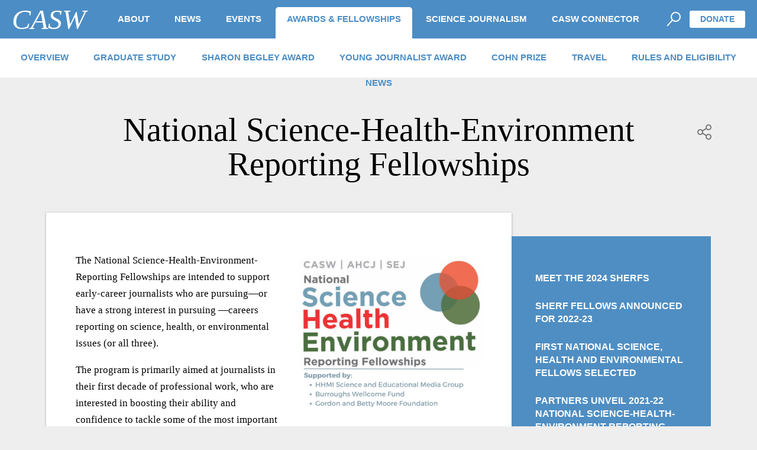

--- FILE ---
content_type: text/html; charset=UTF-8
request_url: https://casw.org/awards-fellowships/science-health-environment-fellowships/
body_size: 7645
content:
<!DOCTYPE html>
<html>
	<head>
		<meta charset="UTF-8">
		<meta name="viewport" content="width=device-width, initial-scale=1, maximum-scale=1, user-scalable=0" />
		<link rel="icon" type="image/png" sizes="16x16" href="/wp-content/themes/casw/assets/images/favicons/favicon-16x16.png" />
		<link rel="icon" type="image/png" sizes="32x32" href="/wp-content/themes/casw/assets/images/favicons/favicon-32x32.png" />
		<link rel="icon" type="image/png" sizes="96x96" href="/wp-content/themes/casw/assets/images/favicons/favicon-96x96.png" />
        <link rel="icon" type="image/png" sizes="192x192" href="/wp-content/themes/casw/assets/images/favicons/favicon-192x192.png" />
        <link rel="apple-touch-icon" href="/wp-content/themes/casw/assets/images/favicons/favicon-120x120.png" />
		<link rel="apple-touch-icon" sizes="152x152" href="/wp-content/themes/casw/assets/images/favicons/favicon-152x152.png" />
		<link rel="apple-touch-icon" sizes="167x167" href="/wp-content/themes/casw/assets/images/favicons/favicon-167x167.png" />
		<link rel="apple-touch-icon" sizes="180x180" href="/wp-content/themes/casw/assets/images/favicons/favicon-180x180.png" />
		
		<!-- Osano Cookie Consent -->
        <script src="https://cmp.osano.com/16CW0kSf8SsG61gZ1/b6cd3c0e-0a21-4178-ba2e-7a8ca3fd88b5/osano.js"></script>
		
		<meta name='robots' content='index, follow, max-image-preview:large, max-snippet:-1, max-video-preview:-1' />

	<!-- This site is optimized with the Yoast SEO plugin v26.6 - https://yoast.com/wordpress/plugins/seo/ -->
	<title>National Science-Health-Environment Reporting Fellowships - CASW</title>
	<link rel="canonical" href="https://casw.org/awards-fellowships/science-health-environment-fellowships/" />
	<meta property="og:locale" content="en_US" />
	<meta property="og:type" content="article" />
	<meta property="og:title" content="National Science-Health-Environment Reporting Fellowships - CASW" />
	<meta property="og:url" content="https://casw.org/awards-fellowships/science-health-environment-fellowships/" />
	<meta property="og:site_name" content="CASW" />
	<meta property="article:modified_time" content="2024-03-07T16:10:58+00:00" />
	<meta name="twitter:card" content="summary_large_image" />
	<script type="application/ld+json" class="yoast-schema-graph">{"@context":"https://schema.org","@graph":[{"@type":"WebPage","@id":"https://casw.org/awards-fellowships/science-health-environment-fellowships/","url":"https://casw.org/awards-fellowships/science-health-environment-fellowships/","name":"National Science-Health-Environment Reporting Fellowships - CASW","isPartOf":{"@id":"https://casw.org/#website"},"datePublished":"2021-07-28T22:05:04+00:00","dateModified":"2024-03-07T16:10:58+00:00","breadcrumb":{"@id":"https://casw.org/awards-fellowships/science-health-environment-fellowships/#breadcrumb"},"inLanguage":"en-US","potentialAction":[{"@type":"ReadAction","target":["https://casw.org/awards-fellowships/science-health-environment-fellowships/"]}]},{"@type":"BreadcrumbList","@id":"https://casw.org/awards-fellowships/science-health-environment-fellowships/#breadcrumb","itemListElement":[{"@type":"ListItem","position":1,"name":"Home","item":"https://casw.org/"},{"@type":"ListItem","position":2,"name":"Awards &#038; Fellowships","item":"https://casw.org/awards-fellowships/"},{"@type":"ListItem","position":3,"name":"National Science-Health-Environment Reporting Fellowships"}]},{"@type":"WebSite","@id":"https://casw.org/#website","url":"https://casw.org/","name":"CASW","description":"promoting excellence in science news since 1960","potentialAction":[{"@type":"SearchAction","target":{"@type":"EntryPoint","urlTemplate":"https://casw.org/?s={search_term_string}"},"query-input":{"@type":"PropertyValueSpecification","valueRequired":true,"valueName":"search_term_string"}}],"inLanguage":"en-US"}]}</script>
	<!-- / Yoast SEO plugin. -->


<link rel='dns-prefetch' href='//public.tockify.com' />
<link rel="alternate" title="oEmbed (JSON)" type="application/json+oembed" href="https://casw.org/wp-json/oembed/1.0/embed?url=https%3A%2F%2Fcasw.org%2Fawards-fellowships%2Fscience-health-environment-fellowships%2F" />
<link rel="alternate" title="oEmbed (XML)" type="text/xml+oembed" href="https://casw.org/wp-json/oembed/1.0/embed?url=https%3A%2F%2Fcasw.org%2Fawards-fellowships%2Fscience-health-environment-fellowships%2F&#038;format=xml" />
<style id='wp-img-auto-sizes-contain-inline-css'>
img:is([sizes=auto i],[sizes^="auto," i]){contain-intrinsic-size:3000px 1500px}
/*# sourceURL=wp-img-auto-sizes-contain-inline-css */
</style>
<style id='wp-emoji-styles-inline-css'>

	img.wp-smiley, img.emoji {
		display: inline !important;
		border: none !important;
		box-shadow: none !important;
		height: 1em !important;
		width: 1em !important;
		margin: 0 0.07em !important;
		vertical-align: -0.1em !important;
		background: none !important;
		padding: 0 !important;
	}
/*# sourceURL=wp-emoji-styles-inline-css */
</style>
<link rel='stylesheet' id='widgetopts-styles-css' href='https://casw.org/wp-content/plugins/widget-options/assets/css/widget-options.css?ver=4.1.3' media='all' />
<link rel='stylesheet' id='casw-style-css' href='https://casw.org/wp-content/themes/casw/style.css?ver=1.0' media='all' />
<link rel='stylesheet' id='casw-print-style-css' href='https://casw.org/wp-content/themes/casw/print.css?ver=1.0' media='print' />
<link rel='stylesheet' id='dearpdf-style-css' href='https://casw.org/wp-content/plugins/dearpdf-lite/assets/css/dearpdf.min.css?ver=2.0.38' media='all' />
<link rel='stylesheet' id='tablepress-default-css' href='https://casw.org/wp-content/plugins/tablepress/css/build/default.css?ver=3.2.6' media='all' />
<script src="https://casw.org/wp-content/themes/casw/assets/js/index.js?ver=1.0" id="casw-js-js" async></script>
<script src="https://casw.org/wp-includes/js/jquery/jquery.min.js?ver=3.7.1" id="jquery-core-js"></script>
<script src="https://casw.org/wp-includes/js/jquery/jquery-migrate.min.js?ver=3.4.1" id="jquery-migrate-js"></script>
<link rel="https://api.w.org/" href="https://casw.org/wp-json/" /><link rel="alternate" title="JSON" type="application/json" href="https://casw.org/wp-json/wp/v2/pages/1320" /><link rel="EditURI" type="application/rsd+xml" title="RSD" href="https://casw.org/xmlrpc.php?rsd" />
<link rel='shortlink' href='https://casw.org/?p=1320' />
	<script>document.documentElement.className = document.documentElement.className.replace( 'no-js', 'js' );</script>
	<script data-cfasync="false"> var dearPdfLocation = "https://casw.org/wp-content/plugins/dearpdf-lite/assets/"; var dearpdfWPGlobal = [];</script><style>.recentcomments a{display:inline !important;padding:0 !important;margin:0 !important;}</style>		
		<link rel="stylesheet" href="//s3.amazonaws.com/bandwidthcdn/styles/ui-1.2.css" />
		<link rel="stylesheet" href="/wp-content/themes/casw/assets/css/global.css" />
		<link rel="stylesheet" href="/wp-content/themes/casw/assets/css/pages.css" />
		<link rel="stylesheet" href="/wp-content/themes/casw/assets/css/displays.css" />
		
		<script src="https://code.jquery.com/jquery-3.3.1.min.js"></script>
        <script src="//s3.amazonaws.com/bandwidthcdn/javascript/ui-1.2.js"></script>
        <script src="/wp-content/themes/casw/assets/js/global.js"></script>

		<!-- Google Tag Manager -->
		<script>(function(w,d,s,l,i){w[l]=w[l]||[];w[l].push({'gtm.start':
		new Date().getTime(),event:'gtm.js'});var f=d.getElementsByTagName(s)[0],
		j=d.createElement(s),dl=l!='dataLayer'?'&l='+l:'';j.async=true;j.src=
		'https://www.googletagmanager.com/gtm.js?id='+i+dl;f.parentNode.insertBefore(j,f);
		})(window,document,'script','dataLayer','GTM-WML7D3M');</script>
		<!-- End Google Tag Manager -->	</head>
	<body>
		<!-- Google Tag Manager (noscript) -->
		<noscript><iframe src="https://www.googletagmanager.com/ns.html?id=GTM-WML7D3M"
		height="0" width="0" style="display:none;visibility:hidden"></iframe></noscript>
		<!-- End Google Tag Manager (noscript) -->
		
	
		<!--
						
						<button class="toggle search-toggle mobile-search-toggle" data-toggle-target=".search-modal" data-toggle-body-class="showing-search-modal" data-set-focus=".search-modal .search-field" aria-expanded="false">
							<span class="toggle-inner">
								<span class="toggle-icon">
									<svg class="svg-icon" aria-hidden="true" role="img" focusable="false" xmlns="http://www.w3.org/2000/svg" width="23" height="23" viewBox="0 0 23 23"><path d="M38.710696,48.0601792 L43,52.3494831 L41.3494831,54 L37.0601792,49.710696 C35.2632422,51.1481185 32.9839107,52.0076499 30.5038249,52.0076499 C24.7027226,52.0076499 20,47.3049272 20,41.5038249 C20,35.7027226 24.7027226,31 30.5038249,31 C36.3049272,31 41.0076499,35.7027226 41.0076499,41.5038249 C41.0076499,43.9839107 40.1481185,46.2632422 38.710696,48.0601792 Z M36.3875844,47.1716785 C37.8030221,45.7026647 38.6734666,43.7048964 38.6734666,41.5038249 C38.6734666,36.9918565 35.0157934,33.3341833 30.5038249,33.3341833 C25.9918565,33.3341833 22.3341833,36.9918565 22.3341833,41.5038249 C22.3341833,46.0157934 25.9918565,49.6734666 30.5038249,49.6734666 C32.7048964,49.6734666 34.7026647,48.8030221 36.1716785,47.3875844 C36.2023931,47.347638 36.2360451,47.3092237 36.2726343,47.2726343 C36.3092237,47.2360451 36.347638,47.2023931 36.3875844,47.1716785 Z" transform="translate(-20 -31)" /></svg>								</span>
								<span class="toggle-text">Search</span>
							</span>
						</button>

					

		-->
		
		
		
		<div id="header">
			<div id="site-name"><a href="/" title="Home">CASW</a></div>
			<!-- <h1><a href="/" title="Home">CASW</a></h1> -->
			<div id="nav">
				<div id="nav-menu"></div>
				<ul>
				
				<li id="menu-item-16" class="menu-item menu-item-type-post_type menu-item-object-page menu-item-has-children menu-item-16"><a href="https://casw.org/about/">About</a><span class="icon"></span>
<ul class="sub-menu">
	<li id="menu-item-80" class="menu-item menu-item-type-post_type menu-item-object-page menu-item-80"><a href="https://casw.org/about/">Overview</a></li>
	<li id="menu-item-79" class="menu-item menu-item-type-post_type menu-item-object-page menu-item-79"><a href="https://casw.org/about/mission/">Mission</a></li>
	<li id="menu-item-412" class="menu-item menu-item-type-taxonomy menu-item-object-people-categories menu-item-412"><a href="https://casw.org/people-categories/board-members/">People</a></li>
	<li id="menu-item-557" class="menu-item menu-item-type-post_type menu-item-object-page menu-item-557"><a href="https://casw.org/about/support/">Support</a></li>
	<li id="menu-item-559" class="menu-item menu-item-type-post_type menu-item-object-page menu-item-559"><a href="https://casw.org/about/casw-history/">History</a></li>
	<li id="menu-item-2166" class="menu-item menu-item-type-post_type menu-item-object-page menu-item-2166"><a href="https://casw.org/about/annual-report-2023/">Annual Report</a></li>
	<li id="menu-item-331" class="menu-item menu-item-type-post_type menu-item-object-page menu-item-331"><a href="https://casw.org/about/contact/">Contact</a></li>
</ul>
</li>
<li id="menu-item-13" class="menu-item menu-item-type-post_type menu-item-object-page menu-item-has-children menu-item-13"><a href="https://casw.org/news/">News</a><span class="icon"></span>
<ul class="sub-menu">
	<li id="menu-item-113" class="menu-item menu-item-type-post_type menu-item-object-page menu-item-113"><a href="https://casw.org/news/">CASW News</a></li>
	<li id="menu-item-174" class="menu-item menu-item-type-post_type menu-item-object-page menu-item-174"><a href="https://casw.org/news/archive/">News archive</a></li>
	<li id="menu-item-176" class="menu-item menu-item-type-post_type menu-item-object-page menu-item-176"><a href="https://casw.org/news/newsletter/">Newsletter</a></li>
</ul>
</li>
<li id="menu-item-15" class="menu-item menu-item-type-post_type menu-item-object-page menu-item-has-children menu-item-15"><a href="https://casw.org/events/">Events</a><span class="icon"></span>
<ul class="sub-menu">
	<li id="menu-item-83" class="menu-item menu-item-type-post_type menu-item-object-page menu-item-83"><a href="https://casw.org/events/">Overview</a></li>
	<li id="menu-item-82" class="menu-item menu-item-type-post_type menu-item-object-page menu-item-82"><a href="https://casw.org/events/new-horizons-in-science/">New Horizons in Science</a><span class="icon"></span></li>
	<li id="menu-item-1132" class="menu-item menu-item-type-post_type menu-item-object-page menu-item-1132"><a href="https://casw.org/events/the-patrusky-lectures/">The Patrusky Lectures</a></li>
	<li id="menu-item-2466" class="menu-item menu-item-type-custom menu-item-object-custom menu-item-2466"><a href="https://connector.casw.org/events-deadlines/">Calendar</a></li>
</ul>
</li>
<li id="menu-item-14" class="menu-item menu-item-type-post_type menu-item-object-page current-page-ancestor menu-item-has-children menu-item-14"><a href="https://casw.org/awards-fellowships/">Awards &#038; Fellowships</a><span class="icon"></span>
<ul class="sub-menu">
	<li id="menu-item-105" class="menu-item menu-item-type-post_type menu-item-object-page current-page-ancestor menu-item-105"><a href="https://casw.org/awards-fellowships/">Overview</a></li>
	<li id="menu-item-276" class="menu-item menu-item-type-post_type menu-item-object-page menu-item-276"><a href="https://casw.org/awards-fellowships/taylor-blakeslee/">Graduate Study</a></li>
	<li id="menu-item-1512" class="menu-item menu-item-type-post_type menu-item-object-page menu-item-1512"><a href="https://casw.org/awards-fellowships/sharon-begley-science-reporting-award/">Sharon Begley Award</a></li>
	<li id="menu-item-277" class="menu-item menu-item-type-post_type menu-item-object-page menu-item-277"><a href="https://casw.org/awards-fellowships/clark-payne/">Young Journalist Award</a></li>
	<li id="menu-item-279" class="menu-item menu-item-type-post_type menu-item-object-page menu-item-279"><a href="https://casw.org/awards-fellowships/victor-cohn-prize/">Cohn Prize</a></li>
	<li id="menu-item-283" class="menu-item menu-item-type-post_type menu-item-object-page menu-item-283"><a href="https://casw.org/awards-fellowships/new-horizons-travel-fellowships/">Travel</a></li>
	<li id="menu-item-2570" class="menu-item menu-item-type-post_type menu-item-object-page menu-item-2570"><a href="https://casw.org/awards-fellowships/awards-fellowships-rules-and-eligibility/">Rules and Eligibility</a></li>
	<li id="menu-item-346" class="menu-item menu-item-type-taxonomy menu-item-object-category menu-item-346"><a href="https://casw.org/news/category/awards-fellowships/">News</a></li>
</ul>
</li>
<li id="menu-item-102" class="menu-item menu-item-type-post_type menu-item-object-page menu-item-has-children menu-item-102"><a href="https://casw.org/science-journalism/">Science Journalism</a><span class="icon"></span>
<ul class="sub-menu">
	<li id="menu-item-103" class="menu-item menu-item-type-post_type menu-item-object-page menu-item-103"><a href="https://casw.org/science-journalism/">Overview</a></li>
	<li id="menu-item-523" class="menu-item menu-item-type-post_type menu-item-object-page menu-item-523"><a href="https://casw.org/science-journalism/science-journalism-initiative/">Science journalism initiative</a></li>
	<li id="menu-item-334" class="menu-item menu-item-type-custom menu-item-object-custom menu-item-334"><a href="http://showcase.casw.org/">Showcase</a></li>
	<li id="menu-item-1291" class="menu-item menu-item-type-post_type menu-item-object-page menu-item-1291"><a href="https://casw.org/?page_id=1289">Training &#038; Workshops</a></li>
	<li id="menu-item-2430" class="menu-item menu-item-type-post_type menu-item-object-page menu-item-2430"><a href="https://casw.org/science-journalism/climate-news-task-force/">Climate News Task Force</a></li>
</ul>
</li>
<li id="menu-item-1850" class="menu-item menu-item-type-custom menu-item-object-custom menu-item-1850"><a href="https://connector.casw.org">CASW Connector</a></li>
					<li class="search"><a href="/search/">Search</a></li>			
				</ul>
			</div>
			<div id="header-extras">
				<a href="/search/" id="search-button" title="Search CASW"><span>Search</span></a>
				<a href="/about/donate/" id="donate-button" title="Donate to CASW">Donate</a>
			</div>
		</div>

				
		
		
		
		<div id="content">
		

		

	
	<div id="static">
	
		<div id="page">

			<div id="page-share" class="share-container">
				<a href="#" title="Share this page" class="page-share" id="share-button"><span>Share</span></a>
			</div>

			<h1 class="page-title">National Science-Health-Environment Reporting Fellowships</h1>
			
			<div class="columns">
				
				<div class="column-main">
					
					<div class="article">
						
												
						
							
							<p><img fetchpriority="high" decoding="async" class="alignright wp-image-2057" src="https://casw.org/wp-content/uploads/SHERF-alt-logo-copy-800x653.png" alt="National Science Health Environment Reporting Fellowships logo with names of 2024 funders" width="309" height="252" srcset="https://casw.org/wp-content/uploads/SHERF-alt-logo-copy-800x653.png 800w, https://casw.org/wp-content/uploads/SHERF-alt-logo-copy-768x627.png 768w, https://casw.org/wp-content/uploads/SHERF-alt-logo-copy.png 965w" sizes="(max-width: 309px) 100vw, 309px" />The National Science-Health-Environment-Reporting Fellowships are intended to support early-career journalists who are pursuing—or have a strong interest in pursuing —careers reporting on science, health, or environmental issues (or all three).</p>
<p>The program is primarily aimed at journalists in their first decade of professional work, who are interested in boosting their ability and confidence to tackle some of the most important stories of the 21<sup>st</sup> century.</p>
<p>The fellowship is designed to enable fellows to maintain their regular employment while attending concentrated training opportunities across the country, many of which will lead to stories for their employer or clients. Fellowship leaders and mentors will provide support and guidance through seminars, calls and e-mail consultations.</p>
<p>Curriculum will include basic science, interpreting medical studies, analyzing data, explaining evidence-based decisions, understanding climate science and more.</p>
<p>The program hopes to provide essential on-the-job training that might otherwise take years to accumulate.</p>
<p>Learn more about the fellowships at the <a href="https://healthjournalism.org/secondarypage-details.php?id=1848">Center for Excellence in Health Care Journalism</a>.</p>
<hr />
<p>Related:</p>
<ul>
<li><a href="https://casw.org/news/sherf-fellows-announced-for-2022-23/" target="_blank" rel="noopener">2022-23 SHERF fellows selected</a></li>
<li><a href="/news/first-national-science-health-and-environmental-fellows-selected/">First National Science, Health and Environmental Fellows selected</a></li>
<li id="article-title"><a href="/news/journalism-partners-unveil-2021-22-nsherf-program/">Journalism partners unveil 2021-22 National Science-Health-Environment Reporting Fellowships</a></li>
</ul>
					
						
					
					
					</div>
					
				</div>
				<div class="column-side">
					<div class="widget casw-menu-widget"><div class="widget-content"><div class="side-box"><ul class="side-nav"><li class=""><a href="https://casw.org/news/meet-the-2024-sherf-fellows/" target="_blank">Meet the 2024 SHERFs</a></li><li class=""><a href="https://casw.org/news/sherf-fellows-announced-for-2022-23/" target="_self">SHERF fellows announced for 2022-23</a></li><li class=""><a href="http://casw.org/news/first-national-science-health-and-environmental-fellows-selected/" target="_blank">First National Science, Health and Environmental Fellows selected</a></li><li class=""><a href="http://casw.org/news/journalism-partners-unveil-2021-22-nsherf-program/" target="_blank">Partners unveil 2021-22 National Science-Health-Environment Reporting Fellowships</a></li></ul></div"></div></div>				</div>
			
			</div>

										
			
		</div>

	</div>






		</div>

		<div id="footer">
			<ul id="footer-links">
				
				<li id="menu-item-220" class="menu-item menu-item-type-post_type menu-item-object-page menu-item-220"><a href="https://casw.org/about/contact/">Contact</a></li>
<li id="menu-item-353" class="menu-item menu-item-type-custom menu-item-object-custom menu-item-353"><a href="/awards-fellowships/">Apply</a></li>
<li id="menu-item-238" class="menu-item menu-item-type-post_type menu-item-object-page menu-item-238"><a href="https://casw.org/about/donate/">Donate</a></li>
			</ul>
			<div id="footer-bottom">
				<div id="footer-title">
					<div class="name">Council for the Advancement of Science Writing</div>
					<div class="tagline">promoting excellence in science news since 1960</div>
				</div>
				<div id="footer-social">
					<a href="http://www.twitter.com/ScienceWriting" class="twitter" title="Follow us on Twitter"><span>Twitter</span></a>
					<a href="https://www.facebook.com/SciWriting" class="facebook" title="Follow us on Facebook"><span>Facebook</span></a>
					<a href="https://www.youtube.com/c/CASWScienceWriting" class="youtube" title="Follow us on YouTube"><span>YouTube</span></a>
					<a href="https://www.linkedin.com/company/council-for-the-advancement-of-science-writing-inc" class="linkedin" title="Follow us on LinkedIn"><span>LinkedIn</span></a>
				</div>
				<div id="footer-copyright">
					PO Box 17337 | Seattle, WA 98127<br/>
					&copy;2026. CASW was incorporated in 1961 as a nonprofit, tax-exempt 50l(c)(3) educational organization.
				</div>
				<div id="footer-credit">
					<a href="https://bandwidthproductions.com"><img src="/wp-content/themes/casw/assets/images/bandwidth.png" width="75" height="33" alt="Website designed and developed by Bandwidth Productions" /></a>
				</div>
			</div>
		</div>
		
		<script type="speculationrules">
{"prefetch":[{"source":"document","where":{"and":[{"href_matches":"/*"},{"not":{"href_matches":["/wp-*.php","/wp-admin/*","/wp-content/uploads/*","/wp-content/*","/wp-content/plugins/*","/wp-content/themes/casw/*","/*\\?(.+)"]}},{"not":{"selector_matches":"a[rel~=\"nofollow\"]"}},{"not":{"selector_matches":".no-prefetch, .no-prefetch a"}}]},"eagerness":"conservative"}]}
</script>
	<script>
	/(trident|msie)/i.test(navigator.userAgent)&&document.getElementById&&window.addEventListener&&window.addEventListener("hashchange",function(){var t,e=location.hash.substring(1);/^[A-z0-9_-]+$/.test(e)&&(t=document.getElementById(e))&&(/^(?:a|select|input|button|textarea)$/i.test(t.tagName)||(t.tabIndex=-1),t.focus())},!1);
	</script>
	<script src="https://public.tockify.com/browser/embed.js" id="tockify-js"></script>
<script src="https://casw.org/wp-content/plugins/dearpdf-lite/assets/js/dearpdf-lite.min.js?ver=2.0.38" id="dearpdf-script-js"></script>
<script id="wp-emoji-settings" type="application/json">
{"baseUrl":"https://s.w.org/images/core/emoji/17.0.2/72x72/","ext":".png","svgUrl":"https://s.w.org/images/core/emoji/17.0.2/svg/","svgExt":".svg","source":{"concatemoji":"https://casw.org/wp-includes/js/wp-emoji-release.min.js?ver=6.9"}}
</script>
<script type="module">
/*! This file is auto-generated */
const a=JSON.parse(document.getElementById("wp-emoji-settings").textContent),o=(window._wpemojiSettings=a,"wpEmojiSettingsSupports"),s=["flag","emoji"];function i(e){try{var t={supportTests:e,timestamp:(new Date).valueOf()};sessionStorage.setItem(o,JSON.stringify(t))}catch(e){}}function c(e,t,n){e.clearRect(0,0,e.canvas.width,e.canvas.height),e.fillText(t,0,0);t=new Uint32Array(e.getImageData(0,0,e.canvas.width,e.canvas.height).data);e.clearRect(0,0,e.canvas.width,e.canvas.height),e.fillText(n,0,0);const a=new Uint32Array(e.getImageData(0,0,e.canvas.width,e.canvas.height).data);return t.every((e,t)=>e===a[t])}function p(e,t){e.clearRect(0,0,e.canvas.width,e.canvas.height),e.fillText(t,0,0);var n=e.getImageData(16,16,1,1);for(let e=0;e<n.data.length;e++)if(0!==n.data[e])return!1;return!0}function u(e,t,n,a){switch(t){case"flag":return n(e,"\ud83c\udff3\ufe0f\u200d\u26a7\ufe0f","\ud83c\udff3\ufe0f\u200b\u26a7\ufe0f")?!1:!n(e,"\ud83c\udde8\ud83c\uddf6","\ud83c\udde8\u200b\ud83c\uddf6")&&!n(e,"\ud83c\udff4\udb40\udc67\udb40\udc62\udb40\udc65\udb40\udc6e\udb40\udc67\udb40\udc7f","\ud83c\udff4\u200b\udb40\udc67\u200b\udb40\udc62\u200b\udb40\udc65\u200b\udb40\udc6e\u200b\udb40\udc67\u200b\udb40\udc7f");case"emoji":return!a(e,"\ud83e\u1fac8")}return!1}function f(e,t,n,a){let r;const o=(r="undefined"!=typeof WorkerGlobalScope&&self instanceof WorkerGlobalScope?new OffscreenCanvas(300,150):document.createElement("canvas")).getContext("2d",{willReadFrequently:!0}),s=(o.textBaseline="top",o.font="600 32px Arial",{});return e.forEach(e=>{s[e]=t(o,e,n,a)}),s}function r(e){var t=document.createElement("script");t.src=e,t.defer=!0,document.head.appendChild(t)}a.supports={everything:!0,everythingExceptFlag:!0},new Promise(t=>{let n=function(){try{var e=JSON.parse(sessionStorage.getItem(o));if("object"==typeof e&&"number"==typeof e.timestamp&&(new Date).valueOf()<e.timestamp+604800&&"object"==typeof e.supportTests)return e.supportTests}catch(e){}return null}();if(!n){if("undefined"!=typeof Worker&&"undefined"!=typeof OffscreenCanvas&&"undefined"!=typeof URL&&URL.createObjectURL&&"undefined"!=typeof Blob)try{var e="postMessage("+f.toString()+"("+[JSON.stringify(s),u.toString(),c.toString(),p.toString()].join(",")+"));",a=new Blob([e],{type:"text/javascript"});const r=new Worker(URL.createObjectURL(a),{name:"wpTestEmojiSupports"});return void(r.onmessage=e=>{i(n=e.data),r.terminate(),t(n)})}catch(e){}i(n=f(s,u,c,p))}t(n)}).then(e=>{for(const n in e)a.supports[n]=e[n],a.supports.everything=a.supports.everything&&a.supports[n],"flag"!==n&&(a.supports.everythingExceptFlag=a.supports.everythingExceptFlag&&a.supports[n]);var t;a.supports.everythingExceptFlag=a.supports.everythingExceptFlag&&!a.supports.flag,a.supports.everything||((t=a.source||{}).concatemoji?r(t.concatemoji):t.wpemoji&&t.twemoji&&(r(t.twemoji),r(t.wpemoji)))});
//# sourceURL=https://casw.org/wp-includes/js/wp-emoji-loader.min.js
</script>
					
	<script>(function(){function c(){var b=a.contentDocument||a.contentWindow.document;if(b){var d=b.createElement('script');d.innerHTML="window.__CF$cv$params={r:'9c13c1e5b82bf557',t:'MTc2ODk2NjQ4My4wMDAwMDA='};var a=document.createElement('script');a.nonce='';a.src='/cdn-cgi/challenge-platform/scripts/jsd/main.js';document.getElementsByTagName('head')[0].appendChild(a);";b.getElementsByTagName('head')[0].appendChild(d)}}if(document.body){var a=document.createElement('iframe');a.height=1;a.width=1;a.style.position='absolute';a.style.top=0;a.style.left=0;a.style.border='none';a.style.visibility='hidden';document.body.appendChild(a);if('loading'!==document.readyState)c();else if(window.addEventListener)document.addEventListener('DOMContentLoaded',c);else{var e=document.onreadystatechange||function(){};document.onreadystatechange=function(b){e(b);'loading'!==document.readyState&&(document.onreadystatechange=e,c())}}}})();</script></body>
</html>


--- FILE ---
content_type: text/css
request_url: https://casw.org/wp-content/themes/casw/style.css?ver=1.0
body_size: -230
content:
/*
Theme Name: CASW
Author: Bandwidth Productions
Description: Custom theme for CASW
Version: 1.0
*/



--- FILE ---
content_type: text/css
request_url: https://s3.amazonaws.com/bandwidthcdn/styles/ui-1.2.css
body_size: 23366
content:
/* -- Last update: Sept 22, 2020 -- */

.form-item {
	padding-bottom: 30px;	
}

label {
	display: block;	
}

textarea,
input[type="text"],
input[type="email"],
input[type="number"],
input[type="password"],
.form-select,
.form-multiple {
	font-family: inherit;
	font-size: inherit;
	line-height: inherit;
}

textarea,
input[type="text"],
input[type="email"],
input[type="number"],
input[type="password"],
.form-multiple {
	display: block;
	box-sizing: border-box;	
	width: 100%;
	padding: 4px 3px;
	border: 1px solid #AAA;
	outline: none;
}

textarea:focus,
input[type="text"]:focus,
input[type="email"]:focus,
input[type="number"]:focus,
input[type="password"]:focus {
	border-color: #000;
}

input::-webkit-outer-spin-button,
input::-webkit-inner-spin-button {
  -webkit-appearance: none;
  margin: 0;
}

input[type="number"] {
  -moz-appearance: textfield;
}

input[type="submit"] {
  -webkit-appearance: none;	
}

textarea {
	resize: vertical;	
}

select {
	outline: none;
}

::-webkit-input-placeholder {
	color: #AAA;
}
::-moz-placeholder {
	color: #AAA;
}
:-ms-input-placeholder {
	color: #AAA;
}
:-moz-placeholder {
	color: #AAA;
}
form .placeholder {
	color: #AAA;
}


/* -- Validation error message -- */

.form-error {
	color: red;
	font-weight: bold;	
}


/* -- Required field highlight -- */

.form-required {
	border-color: red !important;	
}

label.required::after {
	content: "*";
	color: #AAA;
	font-size: 17px;
	vertical-align: top;
	margin-left: 4px;
}
	

/* -- Form lists -- */

.form-list {
	position: absolute;
	z-index: 999;
	left: 0;
	border: 1px solid #000;
	border-top: 0;
	background: #FFF;
	cursor: default;
	-moz-user-select: none;
	-khtml-user-select: none;
	-webkit-user-select: none;
	-ms-user-select: none;
	user-select: none;
}

.form-list-bottom-up {
	border: 1px solid #000;
	border-bottom: 0;
}

.form-list p {
	position: relative;
	display: block;
	height: auto;
	width: auto;
	margin: 0;
	padding: 0;
	background: none;
	border-bottom: 1px solid #AAA;
}

.form-list p:last-child {
	border-bottom: none;
}

.form-list span {
	display: block;
	height: 18px;
	line-height: 18px;
	padding: 3px;
	text-overflow: ellipsis;
	white-space: nowrap;
	overflow: hidden;
}

.form-list span.active {
	background: #F0F0F0;
}


/* -- Autocomplete -- */

.form-autocomplete {
	display: block;
	position: relative;
}


/* -- Checkbox -- */

.form-checkbox {
	display: inline-block;
	vertical-align: middle;
	width: 10px;
	height: 10px;
	padding: 1px;
	background: #FFF;
	border: 1px solid #AAA;
	outline: none;
	cursor: default;
}

.form-checkbox:focus {
	border-color: #000;
}

.form-checkbox span {
	display: block;
	width: 100%;
	height: 100%;
}

.form-checkbox-checked span {
	background: #000;
}


/* -- Radio -- */

.form-radio {
	display: inline-block;
	vertical-align: middle;
	width: 6px;
	height: 6px;
	padding: 3px;
	background: #FFF;
	border: 1px solid #AAA;
	border-radius: 50%;
	cursor: default;
	outline: none;
}

.form-radio:focus {
	border-color: #000;
}

.form-radio span {
	display: block;
	width: 100%;
	height: 100%;
	border-radius: 50%;
}

.form-radio-checked span {
	background: #000;
}


/* -- Select -- */

.form-select {
	position: relative;
	display: block;
	height: 28px;
	min-width: 50px;
	cursor: default;
	outline: none;
}

.form-select-trigger {
	display: block;
	height: 26px;
	border: 1px solid #AAA;
	background-color: #FFF;
}

.form-select-trigger span {
	display: block;
	height: 20px;
	padding: 3px 24px 3px 3px;
	text-overflow: ellipsis;
	white-space: nowrap;
	overflow: hidden;
	-moz-user-select: none;
	-khtml-user-select: none;
	-webkit-user-select: none;
	-ms-user-select: none;
	user-select: none;
}

.form-select-trigger input {
	width: 88% !important;
	border: 0 !important;
	background: none !important;
}

.form-select:focus .form-select-trigger,
.form-select-focus .form-select-trigger,
.form-select-open .form-select-trigger {
	border-color: #000;
}

.form-select-open .form-select-trigger {
	background-position: bottom right;
}


/* -- Datepicker -- */

.form-datepicker {
    width: 210px;
    border: 1px solid #000;
    background: #FFF;
    overflow: hidden;
    text-align: center;
    cursor: default;
    -moz-user-select: none;
    -khtml-user-select: none;
    user-select: none;
}

.form-datepicker-head {
	display: block;
	height: 30px;
	line-height: 30px;
}

.form-datepicker-prev {
    display: block;
    float: left;
    width: 30px;
    height: 30px;
    cursor: pointer;
}

.form-datepicker-next {
    display: block;
    float: right;
    width: 30px;
    height: 30px;
    cursor: pointer;
}

.form-datepicker-days {
	display: block;
    padding: 4px 0;
    overflow: hidden;
    font-size: 80%;
    color: #666;
    background: #F0F0F0;
}

.form-datepicker-days span {
	display: block;
    float: left;
    width: 30px;
    overflow: hidden;
}

.form-datepicker-dates {
	display: block;
	padding-top: 4px;
}

.form-datepicker-dates span {
    display: block;
    float: left;
    width: 30px;
    height: 30px;
    line-height: 30px;
    overflow: hidden;
}

.form-datepicker-dates span.selectable {
    cursor: pointer;
}

.form-datepicker-dates span.selected,
.form-datepicker-dates span.selectable:hover {
    background: #F0F0F0;
}


/* -- RTE / TinyMCE -- */

.rte {
	height: 450px;
	visibility: hidden;
	margin-bottom: 38px;	
}

.rte-small {
	height: 200px;	
}

.rte-medium {
	height: 450px;
}

.rte-large {
	height: 800px;	
}

.rte-placeholder {
	display: block;
	position: absolute;
	z-index: 2;
	width: 100%;
	border: 2px solid #E5E5E5;
	background: #FFF;
}

.rte-placeholder span {
	display: block;
	padding: 8px;
	font-size: 14px;
	color: #AAA;
}

#mce-modal-block {
	opacity: .5 !important;	
}

.mce-widget,
.mce-title {
	font-family: 'Oxygen', sans-serif !important;
}

.mce-panel.mce-window {
	padding: 20px;
	margin-left: -25px;
	border: 0;
	background: #E5E5E5;
	border-radius: 3px;
	box-shadow: 0 0 4px rgba(0,0,0,.5);
}

.mce-tinymce.mce-container.mce-panel.form-required {
	border-color: red !important;
}

.mce-window-head {
	border: 0 !important;
}

.mce-panel.mce-foot {
	border: 0 !important;
	background: none !important;
}

.mce-window .mce-btn {
	background-color: #FFF !important;
}

.mce-foot .mce-btn:hover {
	border-color: transparent !important;
}

.mce-panel.mce-foot .mce-btn {
	border-radius: 20px;	
}

.mce-panel.mce-foot .mce-primary {
    background-color: #338BC5 !important;
}
	        
.mce-charmap {
	background: #FFF !important;
}

i.mce-ico::before {
	content: "" !important;	
}

i.mce-ico {
	background: url(../images/rte-buttons.png) no-repeat;
	background-size: 320px 16px;
}

i.mce-i-bold {
	background-position: 0 0;
}

i.mce-i-italic {
	background-position: -16px 0;
}

i.mce-i-strikethrough {
	background-position: -32px 0;
}

i.mce-i-alignleft {
	background-position: -48px 0;
}

i.mce-i-aligncenter {
	background-position: -64px 0;
}

i.mce-i-alignright {
	background-position: -80px 0;
}

i.mce-i-alignjustify {
	background-position: -96px 0;
}

i.mce-i-bullist {
	background-position: -112px 0;
}

i.mce-i-numlist {
	background-position: -128px 0;
}

i.mce-i-link {
	background-position: -144px 0;
}

i.mce-i-anchor {
	background-position: -160px 0;
}

i.mce-i-removeformat {
	background-position: -176px 0;
}

i.mce-i-image {
	background-position: -192px 0;
}

i.mce-i-icon-embed {
	background-position: -208px 0;
}

i.mce-i-charmap {
	background-position: -224px 0;
}

i.mce-i-code {
	background-position: -240px 0;
}

i.mce-i-browse {
	background-position: -256px 0;
}

i.mce-i-remove {
	background-position: -272px 0;
}

i.mce-i-unlink {
	background-position: -288px 0;
}

i.mce-i-newtab {
	background-position: -304px 0;
}


/* -- Multiadder -- */

.multiadder {
	width: 100%;
	border-top: 1px solid #AAA;
	border-bottom: 1px solid #AAA;
}

.multiadder-fields {
	float: left;
	width: 70%;
	padding-bottom: 15px;
}

.multiadder-fields textarea {
	height: 60px;
}

.multiadder-fields .rte,
.multiadder-fields .rte-medium {
	height: 80px;
}

.multiadder-fields .rte-small {
	height: 60px;
}

.multiadder-fields .rte-large {
	height: 110px;
}

.multiadder-group {
	position: relative;
}

.multiadder-disabled {
	opacity: .5;
	cursor: default !important;
}

.multiadder-disabled-block {
	position: absolute;
	top: 0;
	left: 0;
	width: 100%;
	height: 100%;
	background: #FFF;
	background: rgba(255,255,255,.5);
	z-index: 99;
}

.multiadder label.required::after {
	content: "";
}

.multiadder-list {
	float: right;
	width: 30%;
}

.multiadder-list ul {
	margin: 0 0 0 10px;
	padding: 0 0 20px 0;
	list-style: none;
	border-left: 1px solid #AAA;
}

.multiadder-list ul li {
	position: relative;
	margin: 0;
	height: 30px;
	line-height: 30px;
	padding: 5px;
	border-bottom: 1px solid #AAA;
	cursor: default;
}

.multiadder-list ul li.multiadder-selected {
	background: #F0F0F0;
}

.multiadder-list ul li .multiadder-move {
	display: none;
	position: absolute;
	left: 0;
	width: 100%;
	height: 1px;
	overflow: hidden;
	background: #000;
}

.multiadder-list ul li.multiadder-insert-before .multiadder-move {
	display: block;
	top: 0;
	margin-top: -1px;
}

.multiadder-list ul li.multiadder-insert-before:first-child .multiadder-move {
	margin-top: 0;
}

.multiadder-list ul li.multiadder-insert-after .multiadder-move {
	display: block;
	bottom: 0;
	margin-bottom: -1px;
}

.multiadder-thumb  {
	display: block;
	float: left;
	width: 30px;
	height: 30px;
	background-size: cover;
}

.multiadder-tag {
	display: block;
	float: left;
	width: 80%;
	padding-left: 5px;
	overflow: hidden;
	text-overflow: ellipsis;
	white-space: nowrap;	
}

.multiadder-delete {
	display: none;
	position: absolute;
	right: 5px;
	top: 50%;
	margin-top: -10px;
	width: 20px;
	height: 20px;	
}

.multiadder-list ul li:hover .multiadder-delete {
	display: block;
}

.multiadder-dragging ul li:hover .multiadder-delete {
	display: none;
}


/* -- Multiple -- */

.form-multiple {
	height: auto !important;
	width: 100%;
	min-height: 30px;
	padding: 0 0 2px 0;
	cursor: text;
}

.form-multiple-item {
	position: relative;
	display: inline-block;
	padding: 2px 15px 2px 4px;
	margin: 2px 0 0 2px;
	border: 1px solid #BCBEC0;
	border-radius: 12px;
	background: #FFF;
}

.form-multiple-item input {
	height: 18px;
	width: 120px;
	margin: 0;
	border: 0 !important;
	background: none !important;
}

.form-multiple-delete {
	display: block;
	position: absolute;
	z-index: 3;
	right: 1px;
	top: 0;
	width: 20px;
	height: 100%;
	cursor: default;
}




@media screen and (max-width: 600px) {

    .mce-window {
        left: 2% !important;
        width: 86% !important; 
        padding-left: 5% !important;
        padding-right: 5% !important;
        margin-left: 0 !important;
    }
    
    .mce-container.mce-window  {
       	height: auto !important;
    }
    
    .mce-window-body {
        max-width: 100% !important;
    }
    
    .mce-container.mce-panel.mce-abs-layout-item,
    .mce-container.mce-panel.mce-abs-layout-item .mce-container-body.mce-abs-layout {
        max-width: 100% !important;
        min-height: 190px !important;
    }

    .mce-flow-layout-item.mce-btn-group {
        border-left: none !important;
    }
    
    .mce-window .mce-window-head {
		padding-left: 8px !important;    
	}
    
    .mce-window .mce-panel > .mce-container-body {
	    width: auto !important;
        max-width: 320px !important;
        text-align: center;
    }
   
    
    .mce-formitem {
        width: 300px !important;
        left: 10px !important;
        display: block !important;
    }

    .mce-formitem label {
        width: 106px !important;
        font-size: 13px !important;
        left: 0px !important;
    }
    
    .mce-multiline {
        max-width: 290px !important;
    }
    
    .mce-checkbox {
        top: 40px !important;
        left: 0 !important;
    }
    
    .mce-label {
        font-size: 13px !important;
    }

    .mce-foot .mce-abs-layout {
        text-align: left !important;
    }
   
    .mce-foot .mce-btn-has-text {
        position: relative !important;
        top: 0 !important;
        left: 0 !important;
        display: inline-block !important;
        margin: 10px 5px !important;
    }
    
    .mce-abs-layout-item input {
        max-width: 150px !important;
    }
    
    .mce-abs-layout-item.mce-has-open input {
        max-width: 118px !important;
    }
  

}



/* -- Files -- */

.form-file {
	display: block;
	position: relative;
	cursor: pointer;
	-moz-user-select: none;
	-khtml-user-select: none;
	-webkit-user-select: none;
	-ms-user-select: none;
	user-select: none;
}

.form-file input {
	cursor: pointer;
	padding-right: 50px;
}

.form-file-image input {
	padding-left: 54px;
    padding-right: 80px;
}

.form-file-image .form-file-thumb {
	display: block;
	position: absolute;
	z-index: 2;
	width: 40px;
	height: 40px;
	margin: 2px;
	cursor: pointer;
}

.form-file-edit,
.form-file-clear {
	display: block;
	position: absolute;
	top: 8px;
	right: 44px;
	z-index: 2;
	width: 28px;
	height: 28px;
	cursor: pointer;
}

.form-file-clear {
	right: 10px;
}



/* -- Loading -- */

#form-loading {
	z-index: 99999;
	position: fixed;
	width: 100%;
	height: 100%;
	
}

#form-loading div {
	display: block;
	position: absolute;
	left: 50%;
	top: 50%;
	width: 48px;
	height: 48px;
	padding: 50px;
	margin: -72px 0 0 -72px;
	border-radius: 20px;
	background: rgba(0,0,0,.5);
}

#form-loading span {
	display: block;
	position: absolute;
	left: 50%;
	top: 50%;
	margin: -22px 0 0 -22px;
	border: 4px solid transparent;
	border-top: 4px solid #FFF;
	border-bottom: 4px solid #FFF;
	border-radius: 50%;
	width: 40px;
	height: 40px;
	animation: spin 2s linear infinite;
}

@keyframes spin {
	0% { transform: rotate(0deg); }
	100% { transform: rotate(360deg); }
}

/* -- Crop -- */

#crop-bg {
	display: -ms-flex;
	display: -moz-flex;
	display: flex;
	position: fixed;
	top: 0;
	z-index: 9999999;
	width: 100%;
	height: 100%;
	top: 0;
	left: 0;
	background: rgba(0,0,0,.5);
	text-align: center;
}

#crop-editor {
	position: relative;
	width: 700px;
	padding: 25px 30px;
	margin: auto;
	text-align: left;
	background: #000;
	color: #FFF;
}

#crop-editor .crop-close {
	float: right;
}

#crop-editor .crop-close a {
	display: block;
	width: 28px;
	height: 28px;
	opacity: .6;
}

#crop-editor .crop-close a:hover {
	opacity: 1;
}
	
#crop-editor .crop-title {
	height: 28px;
	font-size: 18px;
	line-height: 20px;
	cursor: default;
}

#crop-editor .crop-item {
	height: 40px;
	font-size: 14px;
	line-height: 16px;
	padding-bottom: 10px;
	color: #CCC;
	cursor: default;
}

#crop-editor .crop-image {
	position: relative;
	width: 700px;
	height: 450px;
}

#crop-editor .crop-image img {
	position: absolute;
	z-index: 2;
	display: block;
}

#crop-editor .crop-shade-t,
#crop-editor .crop-shade-l,
#crop-editor .crop-shade-r,
#crop-editor .crop-shade-b {
	display: block;
	position: absolute;
	z-index: 3;
	background: rgba(0,0,0,.6);	
}

#crop-editor .crop-shade-t,
#crop-editor .crop-shade-b {
	width: 100%;
}

#crop-editor .crop-frame {
	display: block;
	position: absolute;
	z-index: 4;
	top: 0;
	left: 0;
	width: 100%;
	height: 100%;
	box-sizing:border-box;
	-moz-box-sizing:border-box;
	-webkit-box-sizing:border-box;
	border: 1px solid #FFF;
	cursor: move;
}

#crop-editor .crop-frame span {
	display: block;
	position: absolute;
	z-index: 5;
	width: 11px;
	height: 11px;
	border-radius: 50%;
	background: #FFF;
	box-shadow: 0 0 3px rgba(0,0,0,.7);
}

#crop-editor .crop-frame span.crop-frame-tl {
	top: -6px;
	left: -6px;
	cursor: nwse-resize;
}

#crop-editor .crop-frame span.crop-frame-t {
	top: -6px;
	left: 50%;
	margin-left: -6px;
	cursor: ns-resize;
}

#crop-editor .crop-frame span.crop-frame-tr {
	top: -6px;
	right: -6px;
	cursor: nesw-resize;
}

#crop-editor .crop-frame span.crop-frame-l {
	top: 50%;
	left: -6px;
	margin-top: -6px;
	cursor: ew-resize;
}

#crop-editor .crop-frame span.crop-frame-r {
	top: 50%;
	right: -6px;
	margin-top: -6px;
	cursor: ew-resize;
}

#crop-editor .crop-frame span.crop-frame-bl {
	bottom: -6px;
	left: -6px;
	cursor: nesw-resize;
}

#crop-editor .crop-frame span.crop-frame-b {
	bottom: -6px;
	left: 50%;
	margin-left: -6px;
	cursor: ns-resize;
}

#crop-editor .crop-frame span.crop-frame-br {
	bottom: -6px;
	right: -6px;
	cursor: nwse-resize;
}

#crop-editor .controls {
	display: none;
}

#crop-editor .crop-preview {
	float: right;	
}

#crop-editor .actions {
	text-align: center;	
	padding: 20px 0 0;
}




/* -- Popup -- */

#popup {
	background: #FFF;
	border: 1px solid #777;
}


/* -- Dialog -- */

#dialog {
	width: 470px;
	padding: 20px 40px;
	background: #F0F0F0;
	border: 1px solid #000;
	cursor: default;
}

#dialog p {
	margin: 10px 0;
}

#dialog .dialog-title {
	font-weight: bold;
	margin: 20px 0;
	-webkit-user-select: none; 
	-moz-user-select: none; 
	-ms-user-select: none;
	user-select: none; 
}

#dialog label {
	display: block;
	padding: 10px 0 6px;
	font-size: 16px;
	-webkit-user-select: none; 
	-moz-user-select: none; 
	-ms-user-select: none;
	user-select: none; 
}

#dialog label.required::after {
	content: "";
}
	

#dialog .dialog-alert,
#dialog .dialog-confirm {
	text-align: center;
	-webkit-user-select: none; 
	-moz-user-select: none; 
	-ms-user-select: none;
	user-select: none; 
}

#dialog .dialog-submit {
	text-align: center;
	padding-top: 15px;
	margin: 20px 0 20px;
	-webkit-user-select: none; 
	-moz-user-select: none; 
	-ms-user-select: none;
	user-select: none;   
}

#dialog .dialog-submit input {
	margin: 0 5px;  
}

#dialog.dialog-confirm .dialog-title {
	margin-bottom: 30px;
}


/* -- Slider -- */

.slider-prev,
.slider-next {
	position: absolute;
	z-index: 2;
	width: 0;
	height: 0;
	left: 0;
	margin-left: 20px;
	margin-top: -15px;
	border-top: 15px solid transparent;
	border-bottom: 15px solid transparent;
	border-right: 15px solid white;
	cursor: pointer;
}

.slider-next {
	left: auto;
	right: 0;
	margin-right: 20px;
	border-right: 0;
	border-left: 15px solid white;
}

.slider-page {
	position: absolute;
	z-index: 2;
	width: 100px;
	margin-left: -50px;
	margin-top: -25px;
	left: 50%;
	text-align: center;	
}

.slider-page div {
	display: inline-block;
	width: 10px;
	height: 10px;
	margin: 0 2px;
	border-radius: 50%;
	background: white;
	border: 2px solid white;
	cursor: pointer;
}

.slider-page div span {
	display: none;
}

.slider-page div.selected {
	background: black;
	color: white;
}


/* -- Default image assets -- */

.form-checkbox-checked span {
	background: url([data-uri]) center center no-repeat;
	background-size: 100% 100%;	
}

.form-select-trigger {
	background: #FFF url([data-uri]) top right no-repeat;
	background-size: 28px 52px;
}

.form-datepicker-prev,
.form-datepicker-next {
	background: url([data-uri]) top left no-repeat;
	background-size: 60px 30px;
}

.form-datepicker-next {
	background-position: top right;
}

.form-multiple-delete,
.multiadder-delete,
.crop-close a {
	background: url([data-uri]) center center no-repeat;
	background-size: 14px 14px;
}

.crop-close a {
	background-size: 28px 28px;	
}

.form-file-clear {
	background: url([data-uri]) center center no-repeat;
	background-size: 28px 28px;
}

.form-file-edit {
	background: url([data-uri]) center center no-repeat;
	background-size: 28px 28px;
}

.form-file-thumb {
	background: #E5E5E5 url([data-uri]) center center no-repeat;
}





--- FILE ---
content_type: text/css
request_url: https://casw.org/wp-content/themes/casw/assets/css/global.css
body_size: 2269
content:
html,
body {
	width: 100%;
	height: 100%;
	margin: 0;
	padding: 0;
}

body {
	position: relative;
	font-family: helvetica, arial, sans-serif;
	overflow-x: hidden;
	-webkit-font-smoothing: antialiased;
	-webkit-text-size-adjust: none;
	-moz-osx-font-smoothing: grayscale;
	text-align: center;
	background: #EEE;
}

a {
	text-decoration: none;
	color: #4C8DC5;
}

h2 {
	font-size: 34px;
	font-weight: bold;
	text-transform: none;
	margin: 20px 0;
}
h3 {
	font-size: 30px;
	font-weight: normal;
	text-transform: none;
	margin: 20px 0;
}
h4 {
	font-size: 24px;
	font-weight: bold;
	color: #676767;
	text-transform: none;
	margin: 20px 0;
}
h5 {
	font-size: 20px;
	font-weight: bold;
	color: #676767;
	font-style: italic;
	text-transform: none;
	margin: 20px 0;
}

#header {
	position: relative;
	z-index: 100;
	height: 65px;
	background: #4C8DC5;
}

#header h1,
#header #site-name {
	display: block;
	position: absolute;
	z-index: 2;
	left: 20px;
	top: 0;
	margin: 0;
	padding: 0;
	font-family: georgia;
	font-style: italic;
	color: #FFF;
	font-size: 48px;
	line-height: 65px;
	font-weight: normal;
}

#header h1 a,
#header #site-name a{
	color: #FFF;
}

#header #nav {
	position: relative;
	padding: 12px 0 0;
	font-size: 15px;
	line-height: 20px;
	font-weight: bold;
	text-align: center;
	text-transform: uppercase;
}

#header #nav #nav-menu {
	display: none;
}

#header #nav ul {
	display: inline;
	list-style: none;
	margin: 0 auto;
	padding: 0;
	cursor: default;
}

#header #nav ul li {
	display: inline-block;
	padding: 10px 1.5% 0;
	margin: 0;
	height: 43px;
}

#header #nav ul li.search {
	display: none;
}

#header #nav ul li a {
	display: inline-block;
	color: #FFF;
	border-bottom: 2px solid transparent;
	transition: border-color .2s;
}

#header #nav ul li a:hover {
	border-color: #4ADE97;
}

#header #nav ul li.current-menu-item,
#header #nav ul li.current-menu-ancestor,
#header #nav ul li.current-page-ancestor,
#header #nav ul li.current-post-ancestor {
	background: #FFF;
	border-radius: 5px 5px 0 0;
}

#header #nav ul li.current-menu-item a,
#header #nav ul li.current-menu-ancestor a,
#header #nav ul li.current-page-ancestor a,
#header #nav ul li.current-post-ancestor a {
	color: #4C8DC5;
}

#header #nav ul li.current-menu-item a:hover,
#header #nav ul li.current-menu-ancestor a:hover,
#header #nav ul li.current-page-ancestor a:hover,
#header #nav ul li.current-post-ancestor a:hover {
	border-color: transparent;
}

#header-extras {
	position: absolute;
	z-index: 2;
	right: 20px;
	top: 18px;
}

#header #search-button {
	display: block;
	float: left;
	height: 29px;
	width: 29px;
	margin-right: 13px;
	background: url(../images/search.svg) center center no-repeat;	
}

#header #search-button span {
	display: none;
}

#header #donate-button {
	display: block;
	float: right;
	height: 29px;
	padding: 0 18px;
	color: #4C8DC5;
	font-size: 14px;
	line-height: 29px;
	font-weight: bold;
	text-transform: uppercase;
	border-radius: 3px;
	background: #FFF;
	transition: background .2s, color .2s;
}

#header #donate-button:hover {
	background: #52DD99;
	color: #000;
}

#header #nav ul.sub-menu {
	display: none;
	position: absolute;
	top: 65px;
	left: 0;
	width: 100%;
	z-index: 100px;
	list-style: none;
	margin: 0 auto;
	cursor: default;
	height: 44px;
	padding: 22px 0 0;
	font-size: 15px;
	line-height: 20px;
	font-weight: bold;
	text-align: center;
	text-transform: uppercase;
	background: #FFF;
}

#header #nav ul li.current-menu-item ul.sub-menu,
#header #nav ul li.current-menu-ancestor ul.sub-menu,
#header #nav ul li.current-page-ancestor ul.sub-menu,
#header #nav ul li.current-post-ancestor ul.sub-menu {
	display: block;	
}

#header #nav ul.sub-menu li {
	display: inline-block;
	margin: 0 1.5%;
	padding: 0;
}

#header #nav ul.sub-menu li a {
	display: inline-block;
	color: #4C8DC5;
	border-bottom: 2px solid transparent;
	transition: border-color .2s;
}

#header #nav ul.sub-menu li a:hover,
#header #nav ul.sub-menu li.current-page-ancestor a,
#header #nav ul.sub-menu li.current-post-ancestor a {
	border-color: #4ADE97;
}

#header #nav ul.sub-menu li.current-menu-item a:hover,
#header #nav ul.sub-menu li.current-page-ancestor a:hover,
#header #nav ul.sub-menu li.current-post-ancestor a:hover {
	color: #4C8DC5;
}

#header #nav ul.sub-menu li.current-page-ancestor:first-child a,
#header #nav ul.sub-menu li.current-post-ancestor:first-child a {
	border-color: transparent;
}

#header #nav ul.sub-menu li.current-menu-item a,
#header #nav ul.sub-menu li.current-page-ancestor:first-child a:hover,
#header #nav ul.sub-menu li.current-post-ancestor:first-child a:hover {
	border-color: #4ADE97;
}


#content {
	position: relative;
	padding-top: 65px;
}

#content .alignleft {
	display: block;	
	float: left;
	/*width: 45% !important;
	height: auto !important;*/
	margin-block-start: 0;
    margin-block-end: 0;
    margin-inline-start: 0;
    margin-inline-end: 0;
	margin: 10px 30px 10px 0;	
}

#content .alignleft img {
	display: block;
	width: 100% !important;
	height: auto !important;
}

#content .alignright {
	display: block;	
	float: right;
	/*width: 45% !important;
	height: auto !important;*/
	margin-block-start: 0;
    margin-block-end: 0;
    margin-inline-start: 0;
    margin-inline-end: 0;
	margin: 10px 0 10px 30px;	
}

#content .alignright img {
	display: block;
	width: 100% !important;
	height: auto !important;
}

#content .alignnone {
	display: block;
	width: 100% !important;
	height: auto !important;
	margin-block-start: 0;
    margin-block-end: 0;
    margin-inline-start: 0;
    margin-inline-end: 0;
	margin: 30px 0;
}

#content .alignnone img {
	display: block;
	width: 100% !important;
	height: auto !important;
}

#content .wp-caption-text {
	font-size: 12px;
	font-family: helvetica, sans-serif;
	color: #676767;
	line-height: 18px;
	padding-top: 5px;
}

#share-button {
	display: block;
	width: 26px;
	height: 26px;
	background: url(../images/share-dark.svg) no-repeat;
	opacity: .5;
	transition: opacity .2s;
}

#share-button span {
	display: none;
}

#share-button:hover {
	opacity: 1;	
}

.share-container {
	position: absolute;
	z-index: 999;	
}

.share-container .menu {
	position: absolute;
	background: #FFF;
	width: 26px;
	padding: 5px 10px;
	border-radius: 23px;
	margin-top: 10px;
	margin-left: -10px;
	box-shadow: 0 0 5px rgba(0,0,0,.3);
}

.share-container .menu a {
	display: block;
	width: 26px;
	height: 26px;
	margin: 10px 0;
}

.share-container .menu a:hover {
	opacity: .7;
}

.share-menu-email {
	background: url(../images/social-email.svg) center center no-repeat;
	background-size: contain;
}

.share-menu-facebook {
	background: url(../images/social-facebook.svg) center center no-repeat;
	background-size: contain;
}

.share-menu-twitter {
	background: url(../images/social-twitter.svg) center center no-repeat;
	background-size: contain;
}

.share-menu-linkedin {
	background: url(../images/social-linkedin.svg) center center no-repeat;
	background-size: contain;
}


#page {
	position: relative;
	margin: auto;
	max-width: 1300px;
	padding: 30px 75px 70px;
	text-align: left;
	background: #EEE;	
}

#page h1.page-title,
h1.page-title,
#page #site-section {
	margin: 30px 50px 50px;
	font-size: 56px;
	line-height: 58px;
	font-family: georgia, serif;
	font-weight: normal;
	cursor: default;
	text-align: center;
}

#page-share {
	position: absolute;
	top: 80px;
	right: 75px;
}

a.button {
	display: inline-block;
	padding: 18px 45px;
	border-radius: 5px;
	background: #4C8DC5;
	color: #FFF;
	font-size: 16px;
	line-height: 18px;
	font-weight: bold;
	font-family: helvetica, arial, sans-serif;
	text-transform: uppercase;
	transition: background .2s, color .2s;
}

a.button:hover {
	background: #52DD99;
	color: #FFF;
	text-decoration: none !important;
}

.progress {
	position: relative;
	margin: 20px 0;
	height: 40px;
	border: 1px solid #D2D2D2;
	background: #EEEEEE;
	border-radius: 5px;
	overflow: hidden;
	cursor: default;
}

.progress span {
	display: block;
	position: absolute;
	z-index: 2;
	height: 100%;
	background: #4ADE97;
}

.progress strong {
	display: block;
	position: absolute;
	z-index: 3;
	margin-left: 15px;
	line-height: 40px;
}

.special {
	margin: 30px 0;
	font-family: helvetica, arial, sans-serif;
	font-weight: bold;
	color: #52DD99;	
}

.pagination {
	clear: both;
	text-align: center;
	margin: 40px 0;	
}

.pagination .button {
	min-width: 100px;
	margin: 0 10px;
}

.columns {
	box-sizing: border-box;
	width: 100%;
	padding: 3px;
	overflow: hidden;
}

.column-main {
	float: left;
	box-sizing: border-box;
	width: 70%;
	min-height: 500px;
	padding: 50px;
	background: #FFF;
	box-shadow: 0 1px 4px rgba(0,0,0,.3);
}

.column-main .article {
	margin: 0;
}

.column-side {
	box-sizing: border-box;
	width: 30%;
	padding-top: 40px;
	float: right;
}

.columns .button {
	margin: 20px 0;
}

.columns hr {
	height: 0;
	border: 0;
	border-bottom: 1px solid #D2D2D2;
}

iframe {
	margin: 20px 0;
}

blockquote {
	margin: 20px 0;
}

blockquote {
	margin: 50px 0;
	padding: 20px 50px;
	font-size: 24px;
	line-height: 36px;
	font-weight: 300;
	text-align: center;
	border-top: 1px solid #D2D2D2;
	border-bottom: 1px solid #D2D2D2;
	font-family: helvetica, arial, sans-serif;
}

.side-box {
	padding: 40px;
	background: #4F8EC3;
	color: #FFF;
	font-size: 16px;
	line-height: 22px;
	margin-bottom: 5%;
}

.side-box a {
	color: #FFF;
}

.side-nav {
	list-style: none;
	margin: 0;
	padding: 20px 0 0;
}

.side-nav li {
	margin: 0;
	padding: 0 0 25px;
}

.side-nav a {
	text-transform: uppercase;
	font-weight: bold;
	border-bottom: 2px solid transparent;
}

.side-nav li.current-menu-item a,
.side-nav li.current-cat a {
	border-color: #73E7B1;	
}

.button-list {
	box-sizing: border-box;
	padding: 40px 80px;
	margin-top: 40px;
	background: #FFF;
	box-shadow: 1px 1px 4px rgba(0,0,0,.3);
}

.button-list .item {
	position: relative;
	width: 100%;
	overflow: hidden;
	padding: 40px 0;
	font-size: 16px;
	line-height: 22px;
	border-bottom: 1px solid #D2D2D2;
}

.button-list .item:last-child {
	border-bottom: 0;
}

.button-list .item .text {
	float: left;
	width: 65%;
}

.button-list .item .link {
	float: right;
	width: 25%;
	max-width: 200px;
	height: 100%;
	padding-top: 40px;
	text-align: right;
}

.button-list .item .link .button {
	width: 100%;
	line-height: 18px;
	padding-left: 0;
	padding-right: 0;
	text-align: center;
}

.button-list .item .title {
	font-size: 28px;
	line-height: 34px;
	margin-bottom: 10px;
}

.button-list .item .title a {
	color: #000;
}

.button-list .item .detail {
	color: #919191;
	margin-bottom: 10px;
}

.button-list .item .summary {
	font-weight: 300;
}

table {
	font-family: helvetica, arial, sans-serif;
	font-size: 16px;
	line-height: 22px;
}

table>caption {
	display: none;

}

.accordion {
	margin: 20px 0;	
}

.accordion-title {
	display: inline-block;
	font-weight: bold;
	cursor: pointer;
	padding-left: 25px;
	background: url(../images/toggle-right.svg) 0 7px no-repeat;
}

.accordion-title.open {
	background: url(../images/toggle-down.svg) 0 7px no-repeat;
}

.accordion-content {
	padding: 5px 25px 10px;	
}

img.aligncenter {
	width: 100%;
	height: auto;	
}


/* -- Footer -- */

#footer {
	position: relative;
	text-align: center;
}

#footer-links {
	list-style: none;
	margin: 0;
	padding: 0;
	height: 65px;
	background: #222;
}

#footer-links li {
	display: inline-block;
	margin: 22px 2% 0;
	padding: 0;
	text-transform: uppercase;
	color: #FFF;
	font-size: 15px;
	line-height: 20px;
	font-weight: bold;
}

#footer-links a {
	color: #FFF;
	border-bottom: 2px solid transparent;
	transition: border-color .2s;
}

#footer-links a:hover {
	border-color: #4ADE97;
}

#footer-bottom {
	background: url(../images/footer-bg.jpg) center bottom no-repeat;
	background-size: cover;
}

#footer-title {
	height: 60px;
	padding: 50px 20px;
	cursor: default;
}

#footer-title .name {
	font-family: georgia, serif;
	font-size: 30px;
	line-height: 34px;
	font-style: italic;	
}

#footer-title .tagline {
	margin-top: 20px;
	font-weight: 300;
	font-size: 20px;
	line-height: 22px;
}

#footer-social {
	height: 34px;	
}

#footer-social a {
	display: inline-block;
	width: 34px;
	height: 34px;
	margin: 0 6px;
	transition: opacity .2s;
}

#footer-social a:hover {
	opacity: .66;
}

#footer-social a span {
	display: none;
}

#footer-social .twitter {
	background: url(../images/social-twitter.svg) center center no-repeat;	
}

#footer-social .facebook {
	background: url(../images/social-facebook.svg) center center no-repeat;	
}

#footer-social .youtube {
	background: url(../images/social-youtube.svg) center center no-repeat;	
}

#footer-social .linkedin {
	background: url(../images/social-linkedin.svg) center center no-repeat;	
}

#footer-copyright {
	padding: 30px 20px 20px;	
	font-size: 12px;
	line-height: 16px;
	opacity: .5;
	cursor: default;
}

#footer-credit {
	text-align: center;	
	padding-bottom: 30px;
}

#footer-credit a {
	font-size: 10px;
	line-height: 16px;
	color: #FFF;
	text-transform: uppercase;
	opacity: .5;
}

#footer-credit a:hover {
	opacity: 1;
}

--- FILE ---
content_type: text/css
request_url: https://casw.org/wp-content/themes/casw/assets/css/pages.css
body_size: 3154
content:
#home {
	margin-top: -65px;	
}

#home-header {
	position: relative;
	width: 100%;
	height: 190px;
	text-align: center;	
	overflow: hidden;
	background: #FFF;
}

#home-title {
	display: inline-block;
	text-align: center;
	width: 750px;
	height: 100px;
	margin: 30px 0 auto;
	cursor: default;
}

#home-title h1.name {
	font-family: georgia, serif;
	font-size: 30px;
	line-height: 36px;
	font-style: italic;
	font-weight: bold;
	margin-bottom: 0;
}

#home-title .tagline {
	padding-right: 20px;
	margin-top: 5px;
	text-align: right;
	font-weight: 300;
	font-size: 18px;
	line-height: 32px;
	color: #515151;
}

#home-header .angle {
	position: absolute;
	left: 50%;
	margin-top: 0;
	margin-left: -60%;
	width: 120%;
	height: 110px;
	background: #EEE;
	transform: rotate(3deg);
	transition: transform .4s, margin .4s;
}


#home #page {
	padding-top: 0;	
}

#home-features {
	padding-bottom: 95px;
}

#home-features ul {
	position: relative;
	list-style: none;
	height: 600px;
	padding: 0;
	margin: 0;
}

#home-features ul li {
	position: relative;
	height: 100%;
	padding: 0;
	margin: 0;
	background: #4C8DC5;
	cursor: pointer;
}

#home-features ul li .label {
	display: block;
	position: absolute;
	width: 100%;
	z-index: 2;
	top: 7%;
	text-align: center;
}

#home-features ul li .label span {
	display: inline-block;
	padding: 5px 15px;
	background: #40DF95;
	color: #000;
	font-size: 16px;
	font-weight: bold;
	transition: box-shadow .3s, margin.3s;
}

#home-features li a.image {
	position: relative;
	display: block;
	float: left;
	width: 50%;
	height: 100%;
	overflow: hidden;
}

#home-features li a.image img {
	display: block;
	width: 100%;
	height: 100%;
}


#home-features li a.text {
	position: relative;
	display: block;
	float: right;
	width: 50%;
	height: 100%;
	overflow: hidden;
	color: #FFF;
}

#home-features li .title {
	display: block;
	padding: 25% 5% 8% 5%;
	font-family: georgia, serif;
	font-size: 4.1vw;
	line-height: 4.5vw;
	font-weight: bold;
}

#home-features li a .summary {
	display: block;
	padding: 0 5%;
	font-size: 1.5vw;
	line-height: 2vw;
}

#home-features li a .date {
	display: block;
	margin-top: 25px;
	padding: 0 5%;
	font-size: 1.5vw;
	line-height: 2vw;
}

#home-features .slider-prev,
#home-features .slider-next  {
	display: none;
}

#home-features .slider-page {
	top: 50px;
}

#home-features .slider-page div {
	width: 11px;
	height: 11px;
	border: 0;
	margin: 0 4px;
	background: #C4C4C4;
}

#home-features .slider-page div.selected {
	background: #858484;
}

.news-list:after {
	display: block;
	content: "";
	height: 1px;
	clear: left;
}

.news-list .item {
	position: relative;
	float: left;
	width: 48%;
	margin-bottom: 4%;
}

.news-list .item:nth-child(even) {
	float: right;
}

.news-list .item .main {
	display: block;
	height: 220px;
	background: #FFF;
	box-shadow: 1px 1px 3px rgba(0,0,0,.2);
	transition: box-shadow .25s;
}

.news-list .item .main:hover {
	box-shadow: 1px 1px 5px rgba(0,0,0,.45);
}

.news-list .item .category {
	display: block;
	position: absolute;
	z-index: 2;
	right: -5px;
	top: -10px;
	padding: 7px 14px;
	font-size: 14px;
	font-weight: bold;
	background: #222;
	color: #FFF;
	transition: background .2s;
}

.news-list .item .category:hover {
	background: #666;
}

.news-list .item img {
	position: relative;
	display: block;
	float: left;
	margin-right: 20px;
}

.news-list .item .text {
	position: relative;
	z-index: 1;
	display: block;
	height: 200px;
	max-width: 500px;
	word-wrap: break-word;
	overflow: hidden;
}

.news-list .item .title,
.news-list .item h2.title {
	display: block;
	padding: 35px 15px 15px 0;
	font-family: georgia, serif;
	font-size: 23px;
	line-height: 26px;
	font-weight: bold;
	color: #000;
}

.news-list .item .summary {
	display: block;
	height: 70px;
	overflow: hidden;
	padding: 0 15px 0 0;
	font-size: 16px;
	line-height: 22px;
	font-weight: 300;
	color: #646464;
}

#news .news-list {
	padding-top: 30px;	
}

.news-inline-list {
	padding: 20px 20px 0;	
}

.news-inline-list .item {
	width: 100%;
	padding: 20px 0 ;
	overflow: hidden;
}

.news-inline-list img {
	float: left;
	margin-right: 20px;
	width: 20%;
	height: 20%;
}

.news-inline-list .title {
	display: block;
	padding: 10px 15px 15px 0;
	font-family: georgia, serif;
	font-size: 23px;
	line-height: 26px;
	font-weight: bold;
	color: #000;
}

.news-inline-list .summary {
	display: block;
	overflow: hidden;
	padding: 0 15px 0 0;
	font-size: 16px;
	line-height: 22px;
	font-weight: 300;
	color: #646464;
}



/* Landings */

#landing-hero {
	position: relative;
	width: 100%;	
	height: 0;
	padding-top: 58%;
	background-repeat: no-repeat;
	background-size: cover;
	text-align: left;
}

#landing-share {
	position: absolute;
	top: 80px;
	right: 75px;
}

#landing-share #share-button {
	display: block;
	width: 26px;
	height: 26px;
	background: url(../images/share-light.svg) no-repeat;
	opacity: 1;
}

#landing-hero .text {
	position: absolute;
	left: 75px;
	bottom: 75px;
	width: 80%;
	max-width: 550px;
	color: #FFF;
	font-weight: 300;
	font-size: 24px;
	line-height: 32px;
}

#landing-hero .text h2,
#landing-hero .text h1 {
	margin: 0;
	font-size: 46px;
	line-height: 48px;
	font-family: georgia, serif;
	font-weight: normal;
	cursor: default;
}

#landing-hero .text .intro {
	margin: 30px 0 40px;
	cursor: default;
}

#landing-hero .text .button {
	display: inline-block;
	padding: 18px 30px;
	text-transform: uppercase;
	color: #000;
	background: #FFF;
	border-radius: 5px;
	font-size: 16px;
	line-height: 16px;
	font-weight: bold;
	transition: background .2s, color .2s;
}

#landing-hero .text .button:hover {
	background: #52DD99;
	color: #000;
}

#landing-features {
	margin: 45px 0;
	padding: 70px 45px 0;
	background: #FFF;
	box-shadow: 1px 1px 3px rgba(0,0,0,.2);	
}

#landing-features .feature {
	float: left;
	width: 48%;
	padding-right: 2%;
	margin-bottom: 70px;
	overflow: hidden;
}

#landing-features .feature a {
	color: #000;
}

#landing-features .feature a:hover .image {
	opacity: .8;
}

#landing-features .feature .image {
	display: block;
	float: left;
	margin-right: 20px;
	transition: opacity .2s;
}

#landing-features .feature .image img {
	display: block;
	border-radius: 50%;
}

#landing-features .feature .title {
	display: block;
	font-size: 34px;
	padding: 25px 0 15px;
}

#landing-features .feature h2.title {
	display: block;
	font-size: 34px;
	padding: 25px 0 15px;
	text-align: left;
	margin: auto;
	line-height: normal;
	font-family: helvetica, arial, sans-serif;
}

#landing-features .feature a:hover .title span {
	background: url(../images/line-bg.png) repeat-x;
	background-position: 0 8px;
}

#landing-features .feature .summary {
	display: block;
	font-weight: 300;
	font-size: 15px;
	line-height: 19px;
	color: #646464;
}


#awards-fellowships #landing-hero h2,
#awards-fellowships #landing-hero h1 {
	max-width: 300px;
}

#awards-fellowships #landing-hero .text {
	max-width: 400px;
}



/* -- New Horizons -- */

#nh-header {
	box-sizing: border-box;
	background: #FFF;
	box-shadow: 1px 1px 4px rgba(0,0,0,.3);
	text-align: center;
}

#nh-nav {
	height: 42px;
	padding: 24px 0 0;
	font-size: 15px;
	line-height: 20px;
	font-weight: bold;
	text-align: center;
	text-transform: uppercase;
}

#nh-nav ul {
	display: inline;
	list-style: none;
	margin: 0 auto;
	padding: 0;
	cursor: default;
}

#nh-nav ul li {
	display: inline-block;
	margin: 0 1.5%;
	padding: 0;
}

#nh-nav ul li a {
	display: inline-block;
	color: #000;
	border-bottom: 2px solid transparent;
	transition: border-color .2s;
}

#nh-nav ul li.current-menu-item a,
#nh-nav ul li a:hover {
	border-color: #4ADE97;
}


#nh-hero {
	display: block;
	height: 572px;
	background-repeat: no-repeat;
	background-size: cover;
	color: #000;
}

#nh-heading {
	padding: 57px 30px 0;
	font-size: 46px;
	line-height: 56px;
	font-weight: bold;
	margin-bottom: 24px;
}

#nh-heading span {
	background: #40DF95;
	box-shadow: 20px 10px 0 #40DF95, -20px 10px 0 #40DF95, 20px -10px 0 #40DF95, -20px -10px 0 #40DF95;
	box-decoration-break: clone;
}

#nh-subhead {
	font-size: 20px;
	line-height: 24px;
}

#nh-subhead span {
	color: #FFF;
	background: #000;
	box-shadow: 15px 10px 0 #000, -15px 10px 0 #000, 15px -10px 0 #000, -15px -10px 0 #000;
	box-decoration-break: clone;
}

#nh-intro {
	width: 90%;
	max-width: 890px;
	padding: 45px 0 50px;
	margin: 0 auto;
	font-size: 24px;
	line-height: 36px;
	font-weight: 300;
	text-align: center;
}

#nh-intro a {
	color: #000;
	background: url(../images/line-bg.png) repeat-x;
}

#nh-about {
	background: url(../images/bottom-bg.jpg) center center no-repeat;
	background-size: cover;
	color: #FFF;
	padding: 5% 0 6% 0;	
}

#nh-about h3 {
	margin: 0;
	padding: 100px 0 30px;
}

#nh-about p {
	width: 80%;
	margin: 20px auto;
	max-width: 800px;
	font-weight: 300;
	font-size: 24px;
	line-height: 36px;
}

#nh-about .action {
	padding-top: 20px;
}

#nh-about .button {
	background: #FFF;
	color: #4F8EC3;
	transition: background .2s, color .2s;
}

#nh-about .button:hover {
	background: #52DD99;
	color: #000;
}

#nh-content {
	box-sizing: border-box;
	background: #FFF;
	box-shadow: 1px 1px 4px rgba(0,0,0,.3);
	text-align: center;
	margin-top: 20px;
}

#nh-content .nh-columns {
	width: 100%;
	padding-bottom: 30px;
	overflow: hidden;
	text-align: center;
}

#nh-content .nh-column-main {
	margin: auto;
	max-width: 900px;
	text-align: left;
}


/* -- Article -- */


#article .column-main {
	padding: 0;	
	padding-bottom: 50px;
}


#article .column-main .article {
	margin: 50px;
}


#article .hero {
	position: relative;
	margin-bottom: 60px;
	
}

#article .hero .image img {
	display: block;
	width: 100%;
	height: auto;
}

#article .hero .text {
	position: absolute;
	width: 80%;
	bottom: 70px;
	left: 50px;	
}

#article .hero .tag {
	font-size: 15px;
	line-height: 20px;
	font-weight: bold;
}

#article .hero .tag span {
	color: #FFF;
	background: #000;
	box-shadow: 12px 8px 0 #000, -12px 8px 0 #000, 12px -8px 0 #000, -12px -8px 0 #000;
}

#article .hero .tag span a {
	color: #FFF;
}

#article .hero h3,
#article .hero h1 {
	margin: 0;
	padding-top: 16px;
	font-size: 34px;
	line-height: 44px;
	font-weight: bold;
	text-transform: initial;
	cursor: default;
}

#article .hero h3 span,
#article .hero h1 span {
	background: #40DF95;
	box-shadow: 12px 5px 0 #40DF95, -12px 5px 0 #40DF95, 12px -5px 0 #40DF95, -12px -5px 0 #40DF95;
	box-decoration-break: clone;
}

#article .hero .caption {
	margin: 25px 50px;
    font-size: 14px;
    line-height: 16px;
    color: #6a6a6a;
}

#article .hero .caption:after {
	right: 103%;
	top: 2px;
	border: solid transparent;
	content: "";
	height: 0;
	width: 0;
	position: absolute;
	pointer-events: none;
	border-color: rgba(189, 189, 189, 0);
	border-right-color: #BDBDBD;
	border-width: 5px;
}


#article .hero .caption p {
	margin: 0;
}

#article .hero .caption a {
	color: #AEAEAE;
	text-decoration: underline;
}

#article .hero .caption a:hover {
	color: #000;
}

#article .byline {
	position: relative;
	height: 0;
	margin: 40px 50px 50px;
	border-bottom: 1px solid #D2D2D2;
}

#article .byline div {
	position: absolute;
	width: 100%;
	top: -22px;
	text-align: center;
}

#article .byline span {
	display: inline-block;
	margin: auto;
	padding: 10px 15px;
	background: #FFF;
	border: 1px solid #D2D2D2;
	font-size: 16px;
	line-height: 20px;
	cursor: default;
}

#article .intro,
#static .intro {
	margin: 0 50px;
	padding: 0 0 50px;
	font-size: 24px;
	line-height: 36px;
	font-weight: 300;
	text-align: center;
	border-bottom: 1px solid #D2D2D2;
}

#article .intro p,
#static .intro p {
	margin: 0;
}

#article .intro a,
#static .intro a {
	color: #000;
	background: url(../images/line-bg.png) repeat-x;
}

#article .more {
	margin-top: 50px;
	text-align: center;
}

#article .datetime {
	margin: 20px 50px;
	color: #999;
	font-size: 15px;
	line-height: 20px;
}

#article .article>p:first-child:first-letter {
	float: left;
	font-family: helvetica, arial, sans-serif;
	font-size: 55px;
	line-height: 55px;
	margin: 1px 5px 0 0;
	text-transform: uppercase;
}

.article {
	margin: 50px;
	font-family: georgia, serif;
	font-size: 17px;
	line-height: 28px;
}

.article a:hover {
	text-decoration: underline;
}

.author {
	margin: 0 50px;
	padding: 25px 0;
	font-size: 14px;
	line-height: 24px;
	font-weight: 300;
	border-top: 1px solid #D2D2D2;
	border-bottom: 1px solid #D2D2D2;
}

/*.spotlight {
	text-align: center;	
}*/

.spotlight h4 {
	font-family: georgia, serif;
	font-weight: normal;
	font-size: 26px;
	line-height: 30px;
	margin: 0 0 20px;
}

.spotlight  {
	font-weight: 300;
}

.spotlight .action {
	margin-top: 40px;
}

.spotlight .button {
	border: 1px solid #FFF;
	padding: 8px 22px;
}

.spotlight .button:hover {
	background: #FFF;
	color: #4C8DC5;
}



.photo {
	padding-top: 8px;
	font-family: helvetica, sans-serif;
	font-size: 12px;
	line-height: 16px;
	color: #AEAEAE;
}

.photo a {
	color: #AEAEAE;
	text-decoration: underline;
}

.photo a:hover {
	color: #000;
}


/* -- People -- */

.people-list .person {
	position: relative;
	width: 100%;
	min-height: 115px;
	margin-bottom: 40px;
	font-size: 16px;
	line-height: 22px;
	font-weight: 300;	
}

.people-list .person .image {
	position: absolute;
	left: 0;
	top: 0;
}

.people-list .person .image img {
	display: block;
	border-radius: 50%;	
}

.people-list .person .text {
	padding-left: 140px;
}

.people-list .person .name {
	font-size: 22px;
	line-height: 25px;
	font-weight: normal;
	margin-bottom: 10px;
}

.people-list .person .name a {
	color: #000;
}

.people-list .person .role {
	font-weight: normal;
	margin-bottom: 10px;
	color: #969696;
}

#person-image {
	display: block;
	width: 200px;
	height: 200px;
	float: right;
	border-radius: 50%;	
	margin: -30px 0 20px 30px;
}

#person-details h1 {
	font-family: helvetica, sans-serif;
	text-transform: initial;
	margin-bottom: 0;	
	font-size: 35px;
}

#person-details .person-role {
	font-family: helvetica, sans-serif;
	text-transform: initial;
	margin-top: 10px;
	font-weight: 300;
}

#person-details .person-affiliation {
	font-family: helvetica, sans-serif;
	text-transform: initial;
	font-weight: 300;
	color: #000;
}


/* -- Page Not Found -- */

#page-not-found {
	min-height: 800px;
	text-align: center;
}

#page-not-found #page p {
	text-align: center;
}

/* -- Search -- */

#search {
	min-height: 800px;
	text-align: center;	
}

#search-form {
	margin-top: 40px;
	padding: 80px 0;
	margin: 0 50px;
	text-align: center;
	vertical-align: top;
	background: url(../images/bottom-bg.jpg) center bottom no-repeat;
	border-radius: 5px;
}

#search-form .search-field {
	width: 60%;
	height: 60px;
	line-height: 60px;
	border: 0;
	border-radius: 5px;
	font-size: 20px;
	margin: 0 5px;
	padding: 0 10px;
}

#search-form .search-field:focus {
	border: 0;
	outline: 0;
}


#search-form .search-submit {
	width: 150px;
	height: 60px;
	margin: 0px;
	padding: 0;
	line-height: 60px;
	border: 0;
	border-radius: 5px;
	font-size: 20px;
	background: #FFF;
	color: #4F8EC3;
	font-weight: bold;
	text-transform: uppercase;
	cursor: pointer;
	transition: color .2s, background .2s;
}

#search-form .search-submit:hover {
	color: #222;
	background: #52DD99;
}

#search-form .search-submit:focus {
	border: 0;
	outline: none;
}

#search-results {
	float: none;
	width: auto;
	margin: 50px;
	padding: 30px 80px;
}

#search-results h3 {
	padding-bottom: 30px;
	text-align: center;
	border-bottom: 1px solid #D2D2D2;
}

#search-results .result {
	max-width: 700px;
	padding: 25px 0;
}


#search-results .result a:hover {
	text-decoration: underline;
}

#search-results .title {
	font-size: 22px;
	line-height: 26px;
}

#search-results .description {
	font-weight: 300;
	padding-top: 10px;
	line-height: 22px;
}


.display_archive {
	font-size: inherit !important;	
	line-height: inherit !important;
}


/* -- Style test for posts/articles -- */
.article .style-test {
	border: 1px solid gray;
	padding: 1em;
}
.article .style-test h2 {
	font-size: 34px;
	font-weight: bold;
}
.article .style-test h3 {
	font-size: 30px;
	font-weight: normal;
	text-transform: none;
}
.article .style-test h4 {
	font-size: 24px;
	font-weight: bold;
	color: #676767;
}
.article .style-test h5 {
	font-size: 20px;
	font-weight: bold;
	color: #676767;
	font-style: italic;
}


--- FILE ---
content_type: text/css
request_url: https://casw.org/wp-content/themes/casw/assets/css/displays.css
body_size: 2006
content:
@media screen and (min-width: 1500px) {

	#home-header .angle {
		transform: rotate(2deg);
	}
	
}

@media screen and (max-width: 1200px) {


	#header #nav ul li {
		padding-left: 1%;
		padding-right: 1%;
	}

	#home-header .angle {
		transform: rotate(4deg);
	}

	.news-list .item .main {
		height: 190px;
	}

	.news-list .item img {
		width: 190px;
		height: 190px;
		margin-right: 15px;
	}		

	.news-list .item .text {
		height: 170px;
	}

	.news-list .item .title {
		padding-top: 35px;
		padding-bottom: 10px;
		font-size: 20px;
		line-height: 23px;
	}
	
	.news-list .item .summary {
		font-size: 13px;
		line-height: 16px;
		height: 50px;
	}


	#page {
		padding: 30px 20px;	
	}

	#landing-features {
		margin: 20px 0;	
	}
	
	.side-box {
		padding-left: 20px;
		padding-right: 20px;	
	}

	#nh-nav {
		height: auto;
		padding: 20px 5px 8px;
	
	}	

	#nh-nav ul li {
		padding-bottom: 10px;
	}
		
}

@media screen and (max-width: 1000px) {

	#header h1,
	#header #site-name {
		position: relative;
		left: initial;
		top: initial;
		text-align: center;	
	}	

	#header #nav {
		position: absolute;
		z-index: 10;
		left: 0;
		top: 8px;
		padding: 0;
		margin: 0;
		font-size: 17px;
		line-height: 19px;
	}

	#header #nav #nav-menu {
		display: block;
		width: 50px;
		height: 50px;
		margin-left: 25px;
		cursor: pointer;
		background: url(../images/menu.svg) center center no-repeat;
	}	
	
	#header #nav ul {
		display: none;
		position: absolute;
		z-index: 10;
		top: 57px;
		left: 0;
		width: 310px;
		margin: 0;
		padding: 20px 0;
		background: #222;
	}	
	
	#header #nav ul li {
		display: block;
		text-align: left;
		padding: 0;
		margin: 0;
		height: auto;
	}
	
	#header #nav ul li.current-menu-item,
	#header #nav ul li.current-menu-ancestor,
	#header #nav ul li.current-page-ancestor,
	#header #nav ul li.current-post-ancestor {
		background: #444;
		border-radius: 0;
	}
	
	#header #nav ul li.current-menu-item a,
	#header #nav ul li.current-menu-ancestor a,
	#header #nav ul li.current-page-ancestor a,
	#header #nav ul li.current-post-ancestor a {
		color: #FFF;
	}

	#header #nav ul li a {
		display: block;
		padding: 20px 10px 20px 25px;
		width: auto;
		border-bottom: 0;
	}	

	#header #nav ul li a:hover {
		background: #444;
	}		

	#header #nav ul li.search {
		display: block;
	}	
	
	#header #nav ul li ul.sub-menu {
		position: relative;
		top: initial;
		left: initial;
		height: auto;
		background: #666;
		padding-bottom: 15px;
	}		
	
	#header #nav ul li ul.sub-menu li {
		display: block;
		margin: 0;
		background: transparent !important;
	}
	
	#header #nav ul li ul.sub-menu li a {
		display: block;
		margin: 0;
		padding: 5px 20px 5px 35px;
	}


	#header #nav ul.sub-menu li a:hover,
	#header #nav ul.sub-menu li.current-page-ancestor a,
	#header #nav ul.sub-menu li.current-post-ancestor a {
		border-color: transparent;
		background: transparent;
	}
	
	#header #nav ul.sub-menu li.current-menu-item a:hover,
	#header #nav ul.sub-menu li.current-page-ancestor a:hover,
	#header #nav ul.sub-menu li.current-post-ancestor a:hover {
		color: #FFF;
	}
	
	#header #nav ul.sub-menu li.current-page-ancestor:first-child a,
	#header #nav ul.sub-menu li.current-post-ancestor:first-child a {
		border-color: transparent;
	}
	
	#header #nav ul.sub-menu li.current-menu-item a,
	#header #nav ul.sub-menu li.current-page-ancestor:first-child a:hover,
	#header #nav ul.sub-menu li.current-post-ancestor:first-child a:hover {
		border-color: transparent;
		background: transparent;
	}


	
	#content {
		padding-top: 0;	
	}

	.column-main {
		float: none;
		width: auto;
		padding: 30px;
	}
	
	.column-side {
		width: auto;
		padding-top: 0;
		float: none;
	}
	
	.side-box {
		padding-left: 60px;
		padding-right: 60px;	
	}



	#page {
		padding: 20px;	
	}
	
	#page-share {
		top: 70px;
		right: 50px;		
	}
	
	#header #search-button {
		display: none;
	}	


	#home {
		padding-top: 66px;	
	}
	
	#home-title {
		width: auto;
	}
	
	#home-title .name {
		font-size: 28px;
	}
	
	#home-title .name span {
		display: block;
	}	
	
	#home-title .tagline {
		padding-right: 0;
		text-align: center;
		font-size: 16px;
	}

	#home-header .angle {
		transform: rotate(0deg);
		margin-top: 30px;
	}


	
	.news-list .item,
	.news-list .item:nth-child(even) {
		float: none;
		width: auto;
	}
	
	.news-list .item .title {
		padding-top: 30px;
		padding-bottom: 15px;
		font-size: 23px;
		line-height: 26px;
	}

	.news-list .item .summary {
		height: 43px;
	}




	.button-list {
		margin: 30px 0;
		padding: 40px 80px;
	}


	.news-list .item .summary {
		font-size: 16px;
		line-height: 22px;
	}

	#landing-share {
		top: 50px;
		right: 50px;
	}	

	#landing-hero .text {
		left: 40px;
		bottom: 50px;
		max-width: 450px;
		font-size: 22px;
		line-height: 29px;
	}

	#landing-hero .text .intro {
		margin: 20px 0 30px;
	}
		
	#landing-features {
		margin: 30px 0;
		padding-left: 5%;
		padding-right: 5%;
	}

	#landing-features .feature {
		float: none;
		width: auto;
		padding-right: 2%;
		margin-bottom: 0;
		padding-bottom: 50px;
		overflow: hidden;
	}
	
	#landing-features .feature .image {
		width: 30%;
		margin-right: 0;
	}
	
	#landing-features .feature .image img {
		width: 100%;
		height: auto;
	}

	#landing-features .feature .text {
		display: block;
		float: right;
		width: 55%;
		padding-right: 10%;
	}
	

	#article .hero {
		margin-bottom: 0;
	}
	
	#article .hero .text {
		position: relative;
		width: 80%;
		bottom: 58px;
		left: 50px;	
	}


	#article .hero .caption {
		position: relative;
		width: 80%;
		right: initial;
		margin-left: 75px;
	}
	
	#article .hero .caption:after {
		right: initial;
		top: 0;
		margin-left: -20px;
		border: solid transparent;
		border-color: rgba(189, 189, 189, 0);
		border-bottom-color: #BDBDBD;
		border-width: 5px;
	}

	#article .column-side {
		padding: 0 30px 40px;
	}
	
	#page .column-side {
		padding: 0 30px 40px;
	}		

}




@media screen and (max-width: 900px) {



	.button-list {
		padding: 10px 40px;	
	}
}



@media screen and (max-width: 700px) {
	

	#footer-title .name {
		font-size: 4vw;
		line-height: 4.2vw;
	}
	
	#footer-title .tagline {
		font-size: 3vw;
		line-height: 3.2vw;
	}

	.button-list {
		padding: 5px 30px;
	}
	
	.button-list .item {
		position: relative;
		width: 100%;
		overflow: hidden;
		padding: 40px 0;
		font-size: 16px;
		line-height: 22px;
		border-bottom: 1px solid #D2D2D2;
	}
	
	
	.button-list .item .text {
		float: none;
		width: auto;
	}
	
	.button-list .item .link {
		float: none;
		width: 170px;
		max-width: 170px;
		height: auto;
		padding-top: 40px;
		text-align: center;
		margin: auto;
	}
	
	.button-list .item .title {
		font-size: 24px;
		line-height: 30px;
	}



	#page h2 {
		font-size: 40px;
		line-height: 42px;
	}

	#page-share {
		position: absolute;
		top: 62px;
		right: 25px;
	}

	#landing-hero {
		position: relative;
		width: 100%;
		height: auto;
		padding-top: 40%;
		background-repeat: no-repeat;
		background-size: 110% auto;
		background-position: right top;
	}

	#landing-share {
		top: 35px;
		right: 30px;
	}	

	#landing-hero .text {
		position: relative;
		background: initial;
		left: 0;
		bottom: initial;
		width: 90%;
		padding: 5%;
		max-width: 700px;
		text-align: center;
	}

	#landing-hero .text h2 {
		text-align: left;
	}
	
	#landing-hero .text .intro {
		text-align: left;
	}

	#landing-hero .text .button {
		margin: 15px 0 30px;
	}


	#awards-fellowships #landing-hero .text {
		max-width: initial;
	}
	
	#home-features ul li .label {
		top: 53%;
	}
	
	#home-features li a.image {
		float: none;
		width: 100%;
		height: auto;
	}
	
	#home-features li a.text {
		float: none;
		width: auto;
		height: auto;
	}
	
	#home-features li .title {
		padding-top: 10%;
		padding-bottom: 5%;
		font-size: 7vw;
		line-height: 7.5vw;
	}
	
	#home-features li a .summary {
		display: block;
		padding: 0 5%;
		font-size: 3vw;
		line-height: 4vw;
	}
	
	#home-features li a .date {
		margin-top: 20px;
		font-size: 3vw;
		line-height: 4vw;
	}

	#landing-features {
		padding-top: 40px;
	}
	
	#landing-features .feature {
		padding-bottom: 40px;
	}
	
	#landing-features .feature .text {
		width: 65%;
		padding-right: 0;
	}

	#landing-features .feature .title {
		font-size: 30px;
	}
	
	
	#search-form {
		margin-left: 0;
		margin-right: 0;	
	}
	
	#search-results {
		margin-left: 0;
		margin-right: 0;
		padding-left: 40px;
		padding-right: 40px;		
	}



	#nh-intro {
		padding-top: 20px;
		padding-bottom: 20px;	
	}

	#nh-hero #nh-heading {
		padding-top: 47px;
		font-size: 26px;
		line-height: 46px;
		margin-bottom: 14px;
	}
	
	#nh-hero #nh-heading span {
		box-shadow: 20px 10px 0 #40DF95, -20px 10px 0 #40DF95, 20px -10px 0 #40DF95, -20px -10px 0 #40DF95;
	}	

	#nh-hero #nh-subhead {
		font-size: 15px;
		line-height: 20px;
	}
	
	#nh-hero #nh-subhead span {
		box-shadow: 10px 5px 0 #000, -10px 5px 0 #000, 10px -5px 0 #000, -10px -5px 0 #000;
	}
				
}


@media screen and (max-width: 600px) {

	#footer-links {
		height: auto;
		padding: 20px 50px;
	}

	#footer-links li {
		display: block;
		float: none;
		width: auto;
	}
		
	#footer-links a {
		display: block;
		height: 50px;
		line-height: 50px;
		margin: 0;
	}
	
	#footer-links a:hover {
		border-color: transparent;
	}

	#footer-title .tagline {
		margin-top: 14px;
	}
	
	#footer-copyright {
		font-size: 11px;
	}


	.news-list .item {
		margin-bottom: 6%;
	}

	.news-list .item .text {
		height: 170px;
	}

	.news-list .item .title {
		font-size: 20px !important;
		line-height: 23px !important;
		padding-top: 50px !important;
		padding-bottom: 10px;
	}


	.news-list .item .summary {
		display: none;
		font-size: 13px;
		line-height: 16px;
	}

	#landing-features .feature .title {
		padding: 0 0 10px;
	}

	#article .hero .text {
		width: 85%;
		left: 30px;	
	}

	#article .hero .caption {
		margin-left: 55px;
	}
	
	#article #page {
		padding-left: 0;
		padding-right: 0;
		margin: 0;
	}

	#article .columns {
		padding: 0;
	}
	
	
	#article .column-main .article {
		margin: 30px;
	}

	#article .byline,
	#article .intro,
	#article .article {
		margin-left: 30px;
		margin-right: 30px;	
	}	
	
	#article .datetime {
		margin: 20px 30px;
	}
	
	.people-list .person .text {
		padding-left: 0;	
	}

	.people-list .person .image {
		position: relative;
		margin-bottom: 20px;
	}
	
}



@media screen and (max-width: 500px) {

	#header-extras {
		right: 15px;
	}

	#header #donate-button {
		padding: 0 10px;
	}	

	#home-header {
		height: 150px;
	}
	
	#home-title {
		margin-top: 15px;
	}
	
	#home-header .angle {
		display: none;
	}
	
	#home #page {
		padding-top: 20px;	
	}

	#home-title .name {
		padding-top: 16px;
		font-size: 22px;
		line-height: 27px;
	}

	#home-title .tagline {
		margin-top: 1px;
		font-size: 15px;
	}

	.news-list .item .title {
		padding-top: 30px;
	}
	
	#page-share {
		right: 15px;
	}

	.side-box {
		padding-left: 20px;
		padding-right: 20px;	
	}

	#search-results {
		padding-left: 20px;
		padding-right: 20px;		
	}

		
}

--- FILE ---
content_type: image/svg+xml
request_url: https://casw.org/wp-content/themes/casw/assets/images/search.svg
body_size: 112
content:
<?xml version="1.0" encoding="UTF-8"?>
<svg width="24px" height="25px" viewBox="0 0 24 25" version="1.1" xmlns="http://www.w3.org/2000/svg" xmlns:xlink="http://www.w3.org/1999/xlink">
    <!-- Generator: Sketch 59.1 (86144) - https://sketch.com -->
    <title>Group 7</title>
    <desc>Created with Sketch.</desc>
    <g id="Home" stroke="none" stroke-width="1" fill="none" fill-rule="evenodd">
        <g id="Website" transform="translate(-1145.000000, -21.000000)" fill-rule="nonzero" stroke="#FFFFFF" stroke-width="2">
            <g id="Group-7" transform="translate(1147.000000, 21.000000)">
                <circle id="Oval" cx="13.5" cy="8.5" r="7.5"></circle>
                <line x1="7.5" y1="14.5" x2="0" y2="23" id="Line" stroke-linecap="square"></line>
            </g>
        </g>
    </g>
</svg>

--- FILE ---
content_type: application/javascript
request_url: https://casw.org/wp-content/themes/casw/assets/js/global.js
body_size: 925
content:
$(function() {
	   
	   
	   
	$('iframe').attr('data-scale', 'true');
	
	display.init('phone 500 tablet 700 normal 1000 large');

    // Links

    external.init('a[rel="external"]', 'pdf, doc, docx, jpg', true);


    // Forms

    form.stylize();
    form.init();



    var navIsOpen = false;
    var navTrigger = $('#header #nav #nav-menu');
    var isMobile = navTrigger.is(':visible');

    navTrigger.click(function() {
        if(navIsOpen) {
            closeNav();
        }
        else {
            openNav();
        }
    });
    
    if(document.location.href.indexOf('/news/announcements/') > 0) {
	    if(!$('#nav ul:first>li.current-menu-parent').length) {
		    $('#nav .current-post-ancestor').removeClass('current-post-ancestor');
	    	$('#menu-item-174').addClass('current-menu-item').parent().parent().addClass('current-post-ancestor');
	    }
	}

    if(document.location.href.indexOf('/people-categories/') > 0 || document.location.href.indexOf('/people/') > 0) {
	    if(!$('#nav ul:first>li.current-menu-parent').length) {
		    $('#nav .current-post-ancestor').removeClass('current-post-ancestor');
	    	$('#menu-item-412').addClass('current-menu-item').parent().parent().addClass('current-post-ancestor');
	    }
	}
	
		
	$('.accordion-content').hide();
	$('.accordion-title').click(function() {
		$(this).next().slideToggle('fast');
		$(this).toggleClass('open');
	});
    
    

    function openNav() {
        if(!navIsOpen) {
            $('#header #nav ul:first').slideDown();
            $('body').on('mousedown.nav', function() {
                closeNav();
            });
            $('#nav').on('mousedown.nav', function(e) {
                if(navIsOpen) {
                    e.stopPropagation();
                }
            });
        }
        navIsOpen = true;
    }

    function closeNav() {
        if(navIsOpen) {
            $('#header #nav ul:first').slideUp();
            $('body').off('mousedown.nav');
        }
        navIsOpen = false;
    }	
	
	$(window).resize(function() {
        if(navTrigger.is(':visible')) {
            isMobile = true;
            $('#header #nav ul:first').hide();
        }
        else {
            isMobile = false;
            $('#header #nav ul:first').show();
        }
        navIsOpen = false;
    });	
	

	// Home features

	var homeSlider = null;
	
	if($('#home-features ul li').length > 1) {

        homeSlider = slider.init('#home-features .slider',{ratio: .5, delay: 7}).start();
        
       $('#home-features .label').click(function() {
	    	document.location = $(this).parent().find('.image').attr('href'); 
	    	return false;
	    });
	    /* 
	    $('#home-features .category a').click(function(e) {
	    	e.stopPropagation();
	    });
	    */
	    
	    display.change('phone tablet', function() { homeSlider.modify({ratio: 1.6}) });
        display.change('normal large', function() { homeSlider.modify({ratio: .5}) });
        display.update();
        
    }

	// Share Menu
	
	var shareMenuOpen = false;
	$('#share-button').click(function() {
		var parent = $(this).parent();
		var url = document.location.href;
		var title = document.title;
		if(!shareMenuOpen) {
			var shareMenuHtml = '<div class="menu">'
			+ '<a href="mailto:?subject=' + title + '&amp;body=' + url + '" class="share-menu-email"></a>'
			+ '<a href="https://twitter.com/intent/tweet?text=' + title + '&amp;url=' + url + '" target="_blank" class="share-menu-twitter"></a>'
			+ '<a href="http://www.facebook.com/share.php?u=' + url + '" target="_blank" class="share-menu-facebook"></a>'
			+ '<a href="https://www.linkedin.com/shareArticle?url=' + url + '" class="share-menu-linkedin"></a>'
			+ '</div>';
			parent.find('.menu').remove();
			$(this).after(shareMenuHtml);
			parent.find('.menu').css({opacity:0}).animate({opacity:1}, 200);
			$('body').on('click.share', function() {
				$('#share-button').trigger('click');
			});
			shareMenuOpen = true;
		}
		else {
			$('body').off('click.share');
			parent.find('.menu').fadeOut(200, function() {
				$(this).remove();
			});
			shareMenuOpen = false;
		}
		return false;	
	});
	
	$('.search-field').focus();
	
	
	
});

--- FILE ---
content_type: image/svg+xml
request_url: https://casw.org/wp-content/themes/casw/assets/images/social-twitter.svg
body_size: 794
content:
<?xml version="1.0" encoding="UTF-8"?>
<svg width="34px" height="27px" viewBox="0 0 34 27" version="1.1" xmlns="http://www.w3.org/2000/svg" xmlns:xlink="http://www.w3.org/1999/xlink">
    <!-- Generator: Sketch 59.1 (86144) - https://sketch.com -->
    <title>Group 15</title>
    <desc>Created with Sketch.</desc>
    <defs>
        <polygon id="path-1" points="0 26.9152759 0 0.0188275862 34 0.0188275862 34 26.9152759"></polygon>
    </defs>
    <g id="Home" stroke="none" stroke-width="1" fill="none" fill-rule="evenodd">
        <g id="Website" transform="translate(-577.000000, -2002.000000)">
            <g id="Group-15" transform="translate(577.000000, 2002.000000)">
                <mask id="mask-2" fill="white">
                    <use xlink:href="#path-1"></use>
                </mask>
                <g id="Clip-14"></g>
                <path d="M29.9941818,4.27155517 C31.4335152,3.43155517 32.5400606,2.10121034 33.0603636,0.515348276 C31.7127273,1.29327931 30.2198182,1.8581069 28.6310909,2.16327931 C27.3586667,0.84327931 25.5453333,0.0187965517 23.5393333,0.0187965517 C19.6870303,0.0187965517 16.5641818,3.05914138 16.5641818,6.80914138 C16.5641818,7.34086552 16.626,7.85914138 16.7444848,8.3556931 C10.9469697,8.07327931 5.80781818,5.37017586 2.36660606,1.26121034 C1.7669697,2.26465862 1.42284848,3.43052069 1.42284848,4.67500345 C1.42284848,7.03052069 2.65406061,9.10879655 4.52612121,10.3274172 C3.38248485,10.2912103 2.30684848,9.98603793 1.36618182,9.4781069 L1.36515152,9.56293448 C1.36515152,12.8525897 3.76987879,15.5970724 6.96072727,16.2208655 C6.37551515,16.3760379 5.75939394,16.4587966 5.12369697,16.4587966 C4.67345455,16.4587966 4.23660606,16.4163828 3.81109091,16.3377621 C4.69818182,19.0346586 7.2749697,20.9981069 10.3267273,21.0529345 C7.93951515,22.8736241 4.93206061,23.959831 1.66393939,23.959831 C1.10139394,23.959831 0.546060606,23.9277621 0,23.8646586 C3.08678788,25.7908655 6.75363636,26.9153483 10.6924848,26.9153483 C23.5228485,26.9153483 30.5392121,16.5684517 30.5392121,7.59638276 C30.5392121,7.30155517 30.5330303,7.00879655 30.5196364,6.71707241 C31.8827273,5.76017586 33.0644848,4.56431379 34,3.20293448 C32.7492121,3.74293448 31.4046667,4.1081069 29.9941818,4.27155517 Z" id="Fill-13" fill="#000000" mask="url(#mask-2)"></path>
            </g>
        </g>
    </g>
</svg>

--- FILE ---
content_type: image/svg+xml
request_url: https://casw.org/wp-content/themes/casw/assets/images/social-facebook.svg
body_size: 329
content:
<?xml version="1.0" encoding="UTF-8"?>
<svg width="16px" height="29px" viewBox="0 0 16 29" version="1.1" xmlns="http://www.w3.org/2000/svg" xmlns:xlink="http://www.w3.org/1999/xlink">
    <!-- Generator: Sketch 59.1 (86144) - https://sketch.com -->
    <title>Group 12</title>
    <desc>Created with Sketch.</desc>
    <defs>
        <polygon id="path-1" points="0.0771358025 29 0.0771358025 0 15.9407407 0 15.9407407 29"></polygon>
    </defs>
    <g id="Home" stroke="none" stroke-width="1" fill="none" fill-rule="evenodd">
        <g id="Website" transform="translate(-643.000000, -2001.000000)">
            <g id="Group-12" transform="translate(643.000000, 2001.000000)">
                <mask id="mask-2" fill="white">
                    <use xlink:href="#path-1"></use>
                </mask>
                <g id="Clip-11"></g>
                <path d="M11.228721,5.26142857 L15.9289679,5.26246429 L15.9408198,0 L11.4361284,0 C7.7106963,0 5.09933827,3.25628571 5.09933827,7.25310714 L5.0381037,10.3561071 L0.114646914,10.3509286 L0.0771160494,15.5781786 L5.00057284,15.5823214 L5.00057284,29 L10.0148938,28.9948214 L10.0148938,15.5771429 L15.8420543,15.5781786 L15.8795852,10.3509286 L10.0524247,10.3498929 L10.1136593,7.19510714 C10.1136593,6.23810714 10.697363,5.26142857 11.228721,5.26142857" id="Fill-10" fill="#000000" mask="url(#mask-2)"></path>
            </g>
        </g>
    </g>
</svg>

--- FILE ---
content_type: image/svg+xml
request_url: https://casw.org/wp-content/themes/casw/assets/images/social-youtube.svg
body_size: 450
content:
<?xml version="1.0" encoding="UTF-8"?>
<svg width="34px" height="27px" viewBox="0 0 34 27" version="1.1" xmlns="http://www.w3.org/2000/svg" xmlns:xlink="http://www.w3.org/1999/xlink">
    <!-- Generator: Sketch 59.1 (86144) - https://sketch.com -->
    <title>youtube</title>
    <desc>Created with Sketch.</desc>
    <g id="Home" stroke="none" stroke-width="1" fill="none" fill-rule="evenodd">
        <g id="Website" transform="translate(-697.000000, -2002.000000)" fill="#000000" fill-rule="nonzero">
            <g id="youtube" transform="translate(697.000000, 2002.000000)">
                <path d="M34,14.9512586 C34,18.0584661 33.6598862,21.1646106 33.6598862,21.1646106 C33.6598862,21.1646106 33.3272486,23.8105856 32.3090273,24.9738838 C31.0155236,26.5016798 29.5669154,26.5106564 28.9026446,26.6006588 C24.1443987,26.9865351 17,27 17,27 C17,27 8.15938405,26.9089346 5.43958936,26.6141237 C4.6828138,26.4543164 2.98548071,26.5004987 1.6909727,24.9727027 C0.671747107,23.8094044 0.340113818,21.1634295 0.340113818,21.1634295 C0.340113818,21.1634295 0,18.058348 0,14.9500774 L0,12.0385837 C0,8.93243917 0.340113818,5.82629465 0.340113818,5.82629465 C0.340113818,5.82629465 0.67275138,3.17913856 1.6909727,2.01371427 C2.98548071,0.485918266 4.43308456,0.476941652 5.09735541,0.390364576 C9.85459701,0 16.9915195,0 16.9915195,0 L17.0074763,0 C17.0074763,0 24.1443987,0 28.9026446,0.390364576 C29.5669154,0.476941652 31.0155236,0.486036379 32.3090273,2.01371427 C33.3282529,3.17925667 33.6598862,5.82629465 33.6598862,5.82629465 C33.6598862,5.82629465 34,8.93243917 34,12.0396467 L34,14.9512586 L34,14.9512586 Z M14,19 L23,13.5 L14,8 L14,19 Z" id="Shape"></path>
            </g>
        </g>
    </g>
</svg>

--- FILE ---
content_type: image/svg+xml
request_url: https://casw.org/wp-content/themes/casw/assets/images/share-dark.svg
body_size: 137
content:
<?xml version="1.0" encoding="UTF-8"?>
<svg width="24px" height="26px" viewBox="0 0 24 26" version="1.1" xmlns="http://www.w3.org/2000/svg" xmlns:xlink="http://www.w3.org/1999/xlink">
    <!-- Generator: Sketch 59.1 (86144) - https://sketch.com -->
    <title>Share</title>
    <desc>Created with Sketch.</desc>
    <g id="News" stroke="none" stroke-width="1" fill="none" fill-rule="evenodd">
        <g transform="translate(-1195.000000, -198.000000)" id="Share" stroke="#000000">
            <g transform="translate(1193.000000, 198.000000)">
                <g id="Group-14" transform="translate(2.000000, 0.000000)">
                    <circle id="Oval" stroke-width="2" fill-rule="nonzero" cx="5" cy="13" r="4"></circle>
                    <circle id="Oval" stroke-width="2" fill-rule="nonzero" cx="19" cy="5" r="4"></circle>
                    <circle id="Oval" stroke-width="2" fill-rule="nonzero" cx="19" cy="21" r="4"></circle>
                    <line x1="9.5" y1="10.5" x2="14.5" y2="7.5" id="Line-2" stroke-width="2" stroke-linecap="square" fill-rule="nonzero"></line>
                    <line x1="9.5" y1="18.5" x2="14.5" y2="15.5" id="Line-2" stroke-width="2" stroke-linecap="square" fill-rule="nonzero" transform="translate(12.000000, 17.000000) scale(1, -1) translate(-12.000000, -17.000000) "></line>
                </g>
            </g>
        </g>
    </g>
</svg>

--- FILE ---
content_type: text/javascript
request_url: https://s3.amazonaws.com/bandwidthcdn/javascript/ui-1.2.js
body_size: 125634
content:
/* -- Last update: November 25, 2020 -- */

/*
	
	Public functions:

	form.stylize()
	form.init()
	form.update()
	form.change()
	form.validate()
	form.closeOverlays()
	form.counter()
	form.toggles()
	form.select()
	form.checkbox()
	form.radio()
	form.file()
	form.rte()
	form.multiadder()
	form.datepicker()
	form.autocomplete()
	form.multiple()
	
	popup.create()
	popup.alert()
	popup.dialog()
	popup.confirm()
	popup.closeAll()
	
	external.init()
	external.selector()
	external.files()
	external.remote()
	
	display.init()
	display.change()
	display.resize()
	display.update()
	display.width()
	
	touch.init()
	
	slider.init()
	slider.start()
	slider.pause()
	slider.go()
	slider.goTo()
	slider.modify()
	slider.change()
	slider.destroy()
	slider.isPlaying()
	slider.isPaused()
	slider.getIndex()
	
	
	Reserved ids and classes:

	.form-required
	.form-checkbox*
	.form-radio*
	.form-file
	.form-image*
	.form-upload
	.form-select*
	.form-select .active
	.form-autocomplete*
	.form-autocomplete .active
	.form-multiple*
	.form-datepicker*
	.form-list*
	.form-overlay*
	.multiadder*
	.rte*
		
	#popup*
	#popup .close (action)
	#dialog*
	#dialog .yes (action and text)
	#dialog .no (action and text) 
	
	Reserved by default, but can be changed:
	
	(.datepicker)
	(.counter)
	(.slider-prev)
	(.slider-next)
	(.slider-page)
	
	
*/


/* -- Define globals -- */

var cdn, form, popup, slider, external, touch, display;


(function($) {
		
	
	/* -- Content Delivery Network (CDN) base URL -- */
	
	cdn = '//s3.amazonaws.com/bandwidthcdn';
	
	
	/* -- Form Helpers -- */
	
	form = {
		
		/* 
		   FORM INIT - Initialize all form helpers
		   - - - - - - - - - - - - - - - - - - - - - - - - - - - - - - - - 
		   Initialize with form.init([scope])
		   Stylize form before running init especially if using a multiadder
		*/	
		
		init: function(scope) {
			
			this.autocomplete.init(scope);
			this.datepicker.init(scope);
			this.counter.init(scope);
			this.multiple.init(scope);
			this.multiadder.init();
			this.rte.init();
			this.toggles.init(scope);
			
		},
			
	
		/* 
		   STYLIZE - Convert certain form elements to js proxies
		   - - - - - - - - - - - - - - - - - - - - - - - - - - - - - - - - 
		   Initialize with form.stylize([scope], {select:[bool], radio:[bool], checkbox:[bool], file:[bool]})
		   Omit the options object to initialize one specific element or all types within an element
		*/	
		
		stylize: function(scope, options) {
			
			scope = scope || document;
			options = options || {
				select: true,
				radio: true,
				checkbox: true,
				file: true,
				image: true
			};
	
			if(options.radio) {
				this.radio.init(scope);
			}
			if(options.checkbox) {
				this.checkbox.init(scope);
			}
			if(options.file) {
				this.file.init(scope);
			}
			if(options.select) {
				this.select.init(scope);
			}	
		},
	
	
		/* 
		   UPDATE - Update forms after dynamic update
		   - - - - - - - - - - - - - - - - - - - - - - 
		   Call form.update([scope]) to update all existing form element helpers within a scope
		*/	
		
		update: function(scope) {
			
			scope = scope || document;
			$(scope).find('.form-select').each(function() {
				form.select.init($(this).prev());	
			});
			$(scope).find('.form-radio').each(function() {
				form.radio.init($(this).prev());	
			});
			$(scope).find('.form-checkbox').each(function() {
				form.checkbox.init($(this).prev());	
			});
			$(scope).find('.form-file').each(function() {
				form.file.init($(this).prev());	
			});
			this.init(scope);
	
		},
		
	
		/* 
		   COUNTER - For activating a character counter by an input or textarea
		   - - - - - - - - - - - - - - - - - - - - - - - - - - - - - - - - 
		   Add an element with class="counter" in the same parent container as a text input or textarea
		   Displays the limit when maxlength attribute is present
		   Can help limit character count in textareas that don't support maxlength
		   Configure the divider style (i.e. 10 of 200) with form.counter.divider
		   Optionally configure the html selector to avoid css conflicts
		*/
		
		counter: {
			
			divider: '/',
			selector: '.counter',
			init: function(scope) {
				scope = scope || document;
				$(scope).find(form.counter.selector).each(function() {
					var input = $(this).parent().find('input:text, input[type=number], input[type=email], textarea');
					var display = $(this);
					if(input.length) {
						input.off('keyup.counter, blur.counter')
						.on('keyup.counter, blur.counter', function() {
							form.counter.count(input, display);
						});
						form.counter.count(input, display);
					}
				});			
			},
			count: function(input, display) {
				var maxlength = $(input).attr('maxlength') || null;
				var output = $(input).val().length;
				if(maxlength) {
					output += form.counter.divider + maxlength;	
				}
				$(display).html(output);
				if(maxlength) {
					if(output > maxlength) {
						$(input).val($(input).val().slice(0, maxlength));
						$(display).html(maxlength + form.counter.divider + maxlength);
						return false;	
					}
				}
			}
			
		},
		
		
		/* 
		   TOGGLES - Show and hide divs based on form element status
		   - - - - - - - - - - - - - - - - - - - - - - - - - - - - - - - - 
		   Initializes with form.init() or directly with form.toggles.init([element or parent of elements])
		   Add data-toggle="element_id" to an option, checkbox, or radio button
		   Use a space for multiple elements, such as data-toggle="element1 element2"
		   To perform the opposite hide/show action use an exclaimation mark before the id as in data-toggle="!element_id"
		*/
			
		toggles: {
	
			init: function(scope) {
				scope = scope || document;
				var toggleTriggers = $(scope).find('[data-toggle]');
				toggleTriggers.each(function() {
					var toggles = $(this).attr('data-toggle').split(' ');
					for(i in toggles) {
						if(toggles[i].length) {
							if(toggles[i].charAt(0) == '!') {
								$('#' + toggles[i].substring(1)).show();
							}
							else {
								$('#' + toggles[i]).hide();
							}
						}
					}	
				});
				toggleTriggers.each(function() {
					var toggles = $(this).attr('data-toggle').split(' ');
					if($(this).is(':checked') || $(this).is(':selected')) {
						for(i in toggles) {
							if(toggles[i].length) {
								if(toggles[i].charAt(0) == '!') {
									$('#' + toggles[i].substring(1)).hide();
								}
								else {
									$('#' + toggles[i]).show();
								}
							}
						}	
					}
					if($(this).is(':radio') || $(this).is(':checkbox')) {
						$(this).off('change.toggle').on('change.toggle', function() {
							triggerChange($(this));
						});
					}
					else if($(this).is('option')) {
						$(this).parent().off('change.toggle').on('change.toggle', function() {
							var el = $(this).parent().find(':selected');
							triggerChange(el);
						});
					}
				});
				function triggerChange(el) {
					var toggles = $(el).attr('data-toggle').split(' ');
					if($(el).is(':checkbox')) {
						var subTog = $(el).attr('data-toggle').split(' ');
						for(i in subTog) {
							if(subTog[i].length) {
								if($(el).is(':checked')) {
									if(subTog[i].charAt(0) == '!') {
										$('#' + subTog[i].substring(1)).hide();
									}
									else {
										$('#' + subTog[i]).show();
									}
								}
								else {
									if(subTog[i].charAt(0) == '!') {
										$('#' + subTog[i].substring(1)).show();
									}
									else {
										$('#' + subTog[i]).hide();
									}
								}
							}
						}
					}
					else {
						if($(el).is(':radio')) {
							var name = $(el).attr('name');
							$('[name="' + name + '"][data-toggle]').each(function() {
								var subTog = $(this).attr('data-toggle').split(' ');
								for(i in subTog) {
									if(subTog[i].length) {
										if(subTog[i].charAt(0) == '!') {
											$('#' + subTog[i].substring(1)).show();
										}
										else {
											$('#' + subTog[i]).hide();
										}
									}
								}
							});
						}
						else if($(el).is('option')) {
							$(el).parent().find('[data-toggle]').each(function() {
								var subTog = $(this).attr('data-toggle').split(' ');
								for(i in subTog) {
									if(subTog[i].length) {
										if(subTog[i].charAt(0) == '!') {
											$('#' + subTog[i].substring(1)).show();
										}
										else {
											$('#' + subTog[i]).hide();
										}
									}
								}
							});
						}
						for(i in toggles) {
							if(toggles[i].length) {
								if(toggles[i].charAt(0) == '!') {
									$('#' + toggles[i].substring(1)).hide();
								}
								else {
									$('#' + toggles[i]).show();
								}
							}
						}
					}
				}
			}		
			
		},	
		
			
		/* 
		   SELECT - Converts a regular form select into a stylable html proxy
		   - - - - - - - - - - - - - - - - - - - - - - - - - - - - - - - - 
		   Initializes with form.stylize() or directly with form.select.init([element or parent of elements])
		   Allow custom-typed input alongside select options with data-input="true" 
		   Configure the number of items shown before a scrollbar is added with form.select.showMax="x"
		   If using <optgroup> tags, all items must be within an <optgroup> or else they will be ignored
		*/
		
		select: {
			
			showMax: 8,
			init: function(el) {
				var selector = 'select';
				if(el) {
					selector = $(el).is(selector) ? el : $(el).find(selector);
				}
				$(selector).each(function() {
					if($(this).next().hasClass('form-select')) {
						$(this).next().remove();
					}
					var selText = '';
					var placeholder = $(this).attr('placeholder') || '';
					var inputMode = $(this).attr('data-input');
					var html = '<span class="form-select"><span class="form-select-trigger">';
					if(inputMode) {
						$(this).find('option').each(function() {
							if($(this).attr('selected') == 'selected' || $(this).prop('selected') == 'selected') {
								selText = $(this).text();	
							}
						});
						html += '<input type="text" value="' + selText + '"';	
						if(placeholder.length) {
							html += ' placeholder="' + placeholder + '"';
						}
						html += ' />';
					}
					else {
						selText = $(this).find(':selected').text();
						html += '<span>' + selText + '</span>';
					}
					html += '</span><span class="form-select-list form-list form-overlay">';
					if($(this).find('optgroup').length) {
						$(this).find('optgroup').each(function() {
							html += '<p>';
							$(this).find('option').each(function() {
								html += '<span>' + $(this).text() + '</span>';
							});
							html += '</p>';
						});
					}
					else {
						$(this).find('option').each(function() {
							html += '<span>' + $(this).text() + '</span>';
						});
					}
					html += '</span></span>';
					$(this).hide();
					$(this).after(html);
					var select = $(this).next();
					var trigger = select.find('.form-select-trigger');
					var list = select.find('.form-select-list');
					list.hide();
					trigger.find('input').attr('autocomplete', 'off');
					select.prop('tabindex', $(this).prop('tabindex'));
					if(!selText && placeholder) {
						trigger.find('span').html(placeholder).addClass('placeholder');
					}
					if(inputMode) {
						select.focus(function() {
							$(this).find('input').focus();
						});
						trigger.find('input').attr('name', $(this).attr('name'));
						setTimeout(function() {
							select.prev().removeAttr('name');
						}, 1);
						trigger.find('input').focus(function() {
							$(this).parent().parent().addClass('form-select-focus');	
						}).blur(function() {
							$(this).parent().parent().removeClass('form-select-focus');	
						});
					}
					trigger.click(function() {
						if(list.is(':visible')) {
							form.closeOverlays();
						}
						else {
							form.closeOverlays();
							list.width($(this).width());
							select.find('span.active').removeClass('active');
							form.select.showList(list);	
						}
						return false;	
					});	
					select.keydown(function(e) {
						if(e.keyCode == 32) {
							$(this).find('.form-select-trigger').trigger('click');
							return false;
						}
					}).focus(function() {
						if(!$(this).hasClass('form-select-open')) {
							form.closeOverlays();
						}
					});
					select.on('click', '.form-select-list span', function() {
						form.closeOverlays();	
						var display = select.find('.form-select-trigger span');
						if(display.length) {
							display.removeClass('placeholder').html($(this).text());	
						}
						else {
							trigger.find('input').val($(this).text());
						}
						var index = list.find('span').index(select.find('span.active'));
						var realSelect = select.prev();
						realSelect.find('option').removeAttr('selected').eq(index).prop('selected', 'selected');
						realSelect.trigger('change');
						return false;
					});
					select.on('mouseover', '.form-select-list span', function() {
						$(this).parents('.form-select-list').find('span.active').removeClass('active');
						$(this).addClass('active');
					});			
				});
				$('body').off('click.formoverlays').on('click.formoverlays', function() {
					form.closeOverlays();		
				});
				$(window).off('resize.formoverlays').on('resize.formoverlays', function() {
					form.closeOverlays();
				});
			},
			showList: function(selector) {
				form.select.position(selector);
				$(selector).show().scrollTop(0);
				$(selector).parent().addClass('form-select-open');
				$(window).off('keydown.selects').on('keydown.selects', function(e) {
					if(e.keyCode == 9) {
						// tab key
					}
					if(e.keyCode == 38 || e.keyCode == 40) {
						var current = $('.form-select-open span.active');
						if(!current.length) {
							current = $('.form-select-open .form-select-list span').eq(0);
							current.addClass('active');
							return false;
						}
						else {
							if(e.keyCode == 38) {
								if(current.prev().length) {
									current.prev().addClass('active');
									current.removeClass('active');
									form.select.scroll();
								}
								return false;			         	
					        }
					        if(e.keyCode == 40) {
						        if(current.next().length) {
									current.next().addClass('active');
									current.removeClass('active');
									form.select.scroll();
								}
								return false;
					        }
					    }
				    }
				    if(e.keyCode == 13) {
						$('.form-select-open span.active').trigger('click');
						return false;
					}
				});
			},
			position: function(el) {
				var selectHeight = $(el).parent().height();
				var itemHeight = $(el).find('span').eq(0).outerHeight();
				if($(el).height() > itemHeight * form.select.showMax) {
					$(el).css({
						height: itemHeight * form.select.showMax,
						overflowY: 'auto'	
					});
				}
				if($(el).parent()[0].getBoundingClientRect().top > $(window).height() - 300) {
					$(el).css('bottom', selectHeight);
					$(el).addClass('form-list-bottom-up');
					$(el).parent().addClass('form-select-bottom-up');
					
				}
				else {
					$(el).css('bottom', 'initial');
					$(el).removeClass('form-list-bottom-up');
					$(el).parent().removeClass('form-select-bottom-up');
				}
			},
			scroll: function() {
				var list = $('.form-select-open .form-select-list');
				var scrollTop = parseInt(list.scrollTop());
				var itemHeight = list.find('span').eq(0).outerHeight();
				var index = list.find('span').index(list.find('span.active'));
				if(((index * itemHeight) - (itemHeight * form.select.showMax - 1)) > scrollTop) {
					list.scrollTop(scrollTop + itemHeight);	
				}
				else if((index * itemHeight) < scrollTop) {
					list.scrollTop(scrollTop - itemHeight);	
				}
			}
			
		},
	

		/* 
		   MULTIPLE - Add multiple items (strings) in CSV format to a text input
		   - - - - - - - - - - - - - - - - - - - - - - - - - - - - - - - -
		   Add data-multiple="true" to a text input 
		   Can be used in conjunction with data-autocomplete
		   Initialize with form.init() or form.multiple.init([input element or parent of input elements])
		*/
	
		multiple: {
			
			init: function(scope) {
				scope = scope || document;
				$(scope).find('input[data-multiple]').each(function() {
					if($(this).prev().hasClass('form-multiple')) {
						$(this).prev().remove();
					}
					$(this).before('<div class="form-multiple"></div>');
					var m = $(this).prev();
					var autocomplete = $(this).attr('data-autocomplete');
					$(m).click(function() {
						form.multiple.createItem($(this), autocomplete);
						return false;
					});
					var existing = $(this).val();
					$(this).hide();
					if(existing.length) {
						var items = existing.split(',');
						for(var i in items) {
							form.multiple.createItem(m, autocomplete, items[i].trim());	
						}
					}
				});
			},
			createItem: function(m, autocomplete, val) {
				var multiHtml = '<div class="form-multiple-item"><input type="text" />'
				+ '<span class="form-multiple-delete" title="Remove"></span></div>'
				m.append(multiHtml);
				var currentItem = m.find('.form-multiple-item').last();
				var currentInput = currentItem.find('input');
				if(val) {
					currentInput.val(val);	
				}
				currentInput.click(function(e) {
					e.stopPropagation();
				});
				currentItem.find('.form-multiple-delete').click(function(e) {
					e.stopPropagation();
					$(this).parent().remove();
					form.multiple.updateValue(m);
					return false;
				});
				if(autocomplete) {
					currentInput.attr('data-autocomplete', autocomplete);
					form.autocomplete.init(currentItem);
					currentInput = currentItem.find('input');
				}
				currentInput.blur(function() {
					if($(this).val().length < 1) {
						$(this).parents('.form-multiple-item').remove();
					}
					form.multiple.updateValue(m);
				});
				if(!val) {
					currentInput.focus();	
				}
				currentInput.off('keydown.multiple').on('keydown.multiple', function(e) {
					if(e.keyCode == 188 || e.keyCode == 9) {
						if($(this).val().length) {
							m.trigger('click');
						}
						e.stopPropagation();
						return false;
					}
				}).off('keyup.multiple').on('keyup.multiple', function(e) {
					//form.multiple.updateValue(m);
				}).change(function() {
					form.multiple.updateValue(m);
				});
			},
			updateValue: function(m) {
				var output = '';
				m.find('.form-multiple-item input').each(function() {
					var v = $(this).val();
					if(v.length) {
						output += v + ',';
					}
				});
				output = output.substring(0, output.length - 1);
				m.next().val(output).trigger('change');
			}
	
		},
			
			
		/* 
		   AUTOCOMPLETE - Creates an autocomplete field from an input
		   - - - - - - - - - - - - - - - - - - - - - - - - - - - - - - - - 
		   Add data-autocomplete="[id of local js array or an ajax url]" to a text input
		   Ajax request is a GET with ?phrase= url key. Result should be an array of strings.
		   Initialize with form.init() or form.autocomplete.init([input element or parent of input elements])
		   Configure the number of items shown before a scrollbar is added with form.autocomplete.showMax
		*/
	
		autocomplete: {
			
			showMax: 8,
			minimumChars: 3,
			init: function(scope) {
				scope = scope || document;
				$(scope).find('input[data-autocomplete]').each(function() {
					var dataSet = [];
					var dataUrl = '';
					$(this).attr('autocomplete', 'off');
					var dataSource = $(this).attr('data-autocomplete');
					var ajaxRequest = null;
					if(window[dataSource]) {
						dataSet = window[dataSource];
					}
					else {
						dataUrl = dataSource;
					}
					if(!$(this).parent().hasClass('form-autocomplete')) {
						$(this).wrap('<span class="form-autocomplete"></span>');
					}
					$(this).parent().find('form-autocomplete-list').remove();
					$(this).after('<span class="form-autocomplete-list form-list form-overlay"></span>');
					$(this).next().hide();
					$(this).off('keyup.autocomplete').on('keyup.autocomplete', function(e) {
						if(!(e.keyCode == 38 || e.keyCode == 40 || e.keyCode == 9 || e.keyCode == 13)) {
							var input = $(this);
							var val = $(this).val();
							if(val.length >= form.autocomplete.minimumChars) {	
								if(dataSet.length) {
									var data = [];
									var objLower;
									var valLower;
									for(i in dataSet) {
										objLower = dataSet[i].toLowerCase();
										valLower = val.toLowerCase();
										if(objLower.indexOf(valLower) > -1) {
											data.push(dataSet[i]);	
										}	
									}
									if(data.length) {
										var items = '';
										for(i in data) {
											items += '<span>' + data[i] + '</span>';	
										}
										input.next().html(items)
										form.autocomplete.showList(this);	
									}
									else {
										input.next().html('');
										form.autocomplete.hideList();
									}
								}
								else if(dataUrl.length) {
									if(ajaxRequest) {
										ajaxRequest.abort();	
									}
									ajaxRequest = $.get(dataUrl + '?phrase=' + val, function(data) {
										if(data.length) {
											var items = '';
											for(i in data) {
												items += '<span>' + data[i] + '</span>';	
											}
											input.next().html(items)
											form.autocomplete.showList(this);	
										}
										else {
											input.next().html('');
											form.autocomplete.hideList();
										}
									});
								}
							}
							else {
								$(this).next().html('');
								form.autocomplete.hideList();
							}
						}
					});
					var ac = $(this).parent();
					ac.on('click.autocomplete', '.form-autocomplete-list span', function() {
						form.autocomplete.hideList();
						ac.find('input').val($(this).text()).trigger('change');
						return false;	
					});
					ac.on('mouseover.autocomplete', '.form-autocomplete-list span', function() {
						$(this).parent().find('span.active').removeClass('active');
						$(this).addClass('active');
					});	
					$(this).focus(function() {
						form.autocomplete.hideList();
						if($(this).next().html().length) {
							form.autocomplete.showList(this);
						}	
					}).click(function(e) {
						e.stopPropagation();
					});
				});
				$('body').off('click.formoverlays').on('click.formoverlays', function() {
					form.closeOverlays();		
				});
				$(window).off('resize.formoverlays').on('resize.formoverlays', function() {
					form.closeOverlays();
				});
			},
			showList: function(input) {
				var list = $(input).next();
				form.autocomplete.position(list);
				list.width($(input).innerWidth());
				list.show().scrollTop(0);
				$(input).parent().addClass('form-autocomplete-open');
				$(window).off('keydown.autocomplete').on('keydown.autocomplete', function(e) {
					if(e.keyCode == 9) {
						// tab key
					}
					if(e.keyCode == 38 || e.keyCode == 40) {
						var current = $('.form-autocomplete-open .form-autocomplete-list span.active');
						if(!current.length) {
							current = $('.form-autocomplete-open .form-autocomplete-list span').eq(0);
							current.addClass('active');
							return false;
						}
						else {
							if(e.keyCode == 38) {
								if(current.prev().length) {
									current.prev().addClass('active');
									current.removeClass('active');
									form.autocomplete.scroll();
								}
								return false;			         	
					        }
					        if(e.keyCode == 40) {
						        if(current.next().length) {
									current.next().addClass('active');
									current.removeClass('active');
									form.autocomplete.scroll();
								}
								return false;
					        }
					    }
				    }
				    if(e.keyCode == 13) {
						$('.form-autocomplete-open span.active').trigger('click');
						return false;
					}
				});
			},
			hideList: function() {
				form.closeOverlays();
			},
			position: function(el) {
				var inputHeight = $(el).parent().height();
				var itemHeight = $(el).find('span').outerHeight();
				if($(el).height() > itemHeight * form.autocomplete.showMax) {
					$(el).css({
						height: itemHeight * form.autocomplete.showMax,
						overflowY: 'auto'	
					});
				}
				if($(el).parent()[0].getBoundingClientRect().top > $(window).height() - 300) {
					$(el).css('bottom', inputHeight);
					$(el).addClass('form-list-bottom-up');
				}
				else {
					$(el).css('bottom', 'initial');
					$(el).removeClass('form-list-bottom-up');
				}
			},
			scroll: function() {
				var list = $('.form-autocomplete-open .form-autocomplete-list');
				var scrollTop = parseInt(list.scrollTop());
				var itemHeight = list.find('span').eq(0).outerHeight();
				var index = list.find('span').index(list.find('span.active'));
				if(((index * itemHeight) - (itemHeight * form.autocomplete.showMax - 1)) > scrollTop) {
					list.scrollTop(scrollTop + itemHeight);	
				}
				else if((index * itemHeight) < scrollTop) {
					list.scrollTop(scrollTop - itemHeight);	
				}
			}
			
		},
		
	
		/* 
		   CLOSE OVERLAYS - Closes all open form overlays such as a select drop down
		   - - - - - - - - - - - - - - - - - - - - - - - - - - - - - - - - 
		   Call form.closeOverlays()
		*/
			
		closeOverlays: function() {
			
			$('.form-overlay').hide();
			$('.form-autocomplete-open').removeClass('form-autocomplete-open');
			$('.form-select-open').removeClass('form-select-open');
			$(window).off('keydown.autocomplete, keydown.selects');
			
		},
		
		
		/* 
		   CHECKBOX - Converts a regular form checkbox into a stylable html proxy
		   - - - - - - - - - - - - - - - - - - - - - - - - - - - - - - - - 
		   Initializes with form.stylize() or directly with form.checkbox.init([element or parent of elements])
		*/
		
		checkbox: {
			
			init: function(el) {
				var selector = 'input:checkbox';
				var checkChecked = 'form-checkbox-checked';
				if(el) {
					selector = $(el).is(selector) ? el : $(el).find(selector);
				}
				$(selector).each(function() {	
					var checkbox = $(this);	
					checkbox.hide();
					if(checkbox.next().hasClass('form-checkbox')) {
						checkbox.next().remove();	
					}
					var checked = (checkbox.prop('checked') || checkbox.attr('checked')) ? checkChecked : '';
					checkbox.after('<span class="form-checkbox ' + checked + '"><span></span></span>');
					var checkboxProxy = checkbox.next();
					checkboxProxy.click(function() {
						form.closeOverlays();
						if($(this).hasClass(checkChecked)) {
							$(this).removeClass(checkChecked);
							checkbox.removeAttr('checked').prop('checked', false).trigger('change');
						}
						else {
							$(this).addClass(checkChecked);
							checkbox.attr('checked', 'checked').prop('checked', 'checked').trigger('change');
						}
						return false;	
					});
					checkboxProxy.keyup(function(e) {
						if(e.keyCode == 32) {
							$(this).trigger('click');
							return false;
						}
					});
					checkboxProxy.prop('tabindex', checkbox.prop('tabindex'));
					if(checkbox.parent().is('label')) {
						checkbox.parent().off('click.checkbox').on('click.checkbox', function() {
							checkboxProxy.trigger('click');
							return false;
						});	
					}
				});
			}		
			
		},
		
		
		/* 
		   RADIO - Converts a regular form radio button into a stylable html proxy
		   - - - - - - - - - - - - - - - - - - - - - - - - - - - - - - - - 
		   Initializes with form.stylize() or directly with form.radio.init([element or parent of elements])
		*/
				
		radio: {
			
			init: function(el) {
				var selector = 'input:radio';
				var radioChecked = 'form-radio-checked';
				if(el) {
					selector = $(el).is(selector) ? el : $(el).find(selector);
				}
				$(selector).each(function() {	
					var radio = $(this);
					radio.hide();
					if(radio.next().hasClass('form-radio')) {
						if(radio.next().hasClass(radioChecked)) {
							radio.attr('checked', 'checked');	
						}
						radio.next().remove();	
					}
					var checked = (radio.prop('checked') || radio.attr('checked')) ? radioChecked : '';
					radio.after('<span class="form-radio ' + checked + '"><span></span></span>');
					var radioProxy = radio.next();
					radioProxy.click(function() {
						form.closeOverlays();
						$('input[name="' + radio.attr('name') + '"]:radio').each(function() {
							$(this).next().removeClass(radioChecked);	
							$(this).removeAttr('checked').prop('checked', false);
						});
						$(this).addClass(radioChecked);
						radio.attr('checked', 'checked').prop('checked', 'checked').trigger('change');
						return false;	
					});
					radioProxy.keyup(function(e) {
						if(e.keyCode == 32) {
							$(this).trigger('click');
							return false;
						}
					});
					radioProxy.prop('tabindex', radio.prop('tabindex'));
					if(radio.parent().is('label')) {
						radio.parent().off('click.radio').on('click.radio', function() {
							radioProxy.trigger('click');
							return false;
						});	
					}
				});	
			}		
			
		},
	
		/* 
		   FILE - Converts a regular file upload into an html proxy
		   - - - - - - - - - - - - - - - - - - - - - - - - - - - - - - - - 
		   Initializes with form.stylize() or directly with form.file.init([element or parent of elements])
		   Use data-maxsize to limit the size of the file being uploaded to a certain number of bytes
		   Use data-extensions to limit the type of the file being upload. separate more than one by space.
		*/
	
		file: {
			ajax: false,
			init: function(el) {
				var selector = 'input:file';
				if(el) {
					selector = $(el).is(selector) ? el : $(el).find(selector);
				}
				$(selector).each(function() {	
					var file = $(this);
					if(!file.attr('multiple')) {
						file.hide();
						if(file.next().hasClass('form-file')) {
							var proxName = file.next().find('.form-file-data').attr('name');
							if(proxName.length) {
								file.attr('name', proxName);	
							}
							file.next().remove();	
						}
						var typeImage = false;
						var useAjax = (file.attr('data-ajax') == 'true' || (form.file.ajax && file.attr('data-ajax') != 'false'));
						if($(this).attr('data-sizes')) {
							typeImage = true;
							useAjax = true;	
						}
						var fileVal = file.attr('data-value') || '';
						var fileName = fileVal.substring(fileVal.lastIndexOf('/') + 1).replace(/-\d{10}\./g, '.');
						var filePlace = file.attr('placeholder') || 'Select a file...';
						var proxyHtml = '<span class="form-file"><input type="text" class="form-file-display" '
						+ 'placeholder="' + filePlace + '" value="' + fileName + '"/><input type="hidden" class="form-file-data" value="' 
						+ fileVal + '" /><span class="form-file-clear" title="Clear field"></span></span>';
						file.after(proxyHtml);
						var fileProxy = file.next();
						var clear = fileProxy.find('.form-file-clear');
						if(useAjax) {
							fileProxy.find('.form-file-data').attr('name', file.attr('name'));
							file.attr('name', '');
						}
						fileProxy.find('.form-file-display').on('click', function(e) {
							if(e.which != 9 && e.which != 16) {
								form.closeOverlays();
								$(this).focus();
								file.trigger('click');
								return false;
							}
						}).on('keydown', function(e) {
							if(e.which != 9 && e.which != 16) {
								return false;
							}
						});
						clear.click(function() {
							var p = $(this).parent();
							function doClear() {
								p.prev().val('');
								p.find('.form-file-display').val('').trigger('change');
								p.find('.form-file-data').val('').trigger('change');
								p.find('.form-file-thumb').removeAttr('style');
								p.find('.form-file-clear').hide();
								p.find('.form-file-edit').hide();
							}
							if(p.find('.form-file-data').val().length) {
								popup.confirm('Are you sure you want to clear this field?', function() {
									doClear();
								});
							}
							else {
								doClear();
							}
							return false; 
						});
						if(!fileVal) {
							clear.hide();	
						}
						if(typeImage) {
							fileProxy.addClass('form-file-image');
							fileProxy.prepend('<span class="form-file-thumb"></span>');
							if(useAjax) {
								fileProxy.append('<span class="form-file-edit" title="Edit crops"></span>');
							}
							fileProxy.find('.form-file-display').attr('placeholder', 'Select an image...');
							var thumb = fileProxy.find('.form-file-thumb');
							thumb.click(function() {
								fileProxy.find('.form-file-display').trigger('click');
								return false;	
							});
							if(file.attr('data-thumbnail').length) {
								thumb.css({
									backgroundImage: 'url(' + file.attr('data-thumbnail') + ')',
									backgroundSize: 'cover'
								});
							}
							var edit = fileProxy.find('.form-file-edit');
							var croppers = false;
							var sizes = eval(file.data('sizes'));
							if(sizes) {
								for(i in sizes) {
									if(!sizes[i][3]) {
										croppers = true;	
									}
									else if(sizes[i][3] === 'crop' && sizes[i][4] !== false) {
										croppers = true;	
									}
									else if(sizes[i][4] !== false || sizes[i][4] === true) {
										croppers = true;	
									}	
								}
							}
							if(!fileVal || !croppers) {
								edit.hide();
							}
							edit.click(function() {
								form.crop.edit($(this).parent().prev());
								return false; 
							});
						}
						file.off('change').change(function() {
							var file = $(this);
							var fileProxy = $(this).next();
							var fileVal = $(this).val();
							if(fileVal) {
								fileVal = fileVal.substring($(this).val().lastIndexOf('\\') + 1);
								var maxSize = parseInt($(this).attr('data-maxsize'));
								var allowed = $(this).attr('data-extensions') || '';
								var fileSize = this.files[0].size || '';
								var overSize = false;
								var badExt = false;
								function formatSize(bytes) {
									var out = 0;
									var kbs = bytes / 1024;
									var mbs = kbs / 1024;
									out = Math.round(mbs * 10) / 10;
									if(out < 1) {
										out = (Math.round(kbs * 10) / 10) + 'KB';
									}
									else {
										out = out + 'MB';
									}
									return out;
								}
								if(allowed) {
									allowed = allowed.replace(/,/gi, ' ').toLowerCase() + ' ';
									if(allowed.indexOf(fileVal.substring(fileVal.lastIndexOf('.') + 1).toLowerCase() + ' ') < 0) {
										badExt = true;
									}
								}
								if(maxSize && fileSize) {
									if(fileSize > maxSize) {
										overSize = true;	
									}
								}
								if(badExt) {
									file.val('');
									fileProxy.find('.form-file-display').val('');
									popup.alert('That type of file is not allowed here');
								}
								else {
									if(!overSize) {
										fileProxy.find('.form-file-display').val(fileVal);
										fileProxy.find('.form-file-clear').show();
										if(useAjax) {
											fileProxy.find('.form-file-edit').show();
											if(typeImage) {
												form.upload.image(file);
											}
											else {
												form.upload.file(file)
											}
										}
									}
									else {
										file.val('');
										fileProxy.find('.form-file-display').val('');
										var msg = 'This file is too large to upload here. Select a file under ' 
											+ formatSize(maxSize) + '.'
										popup.alert(msg);
									}
								}
							}
							else {
								file.val('');
								fileProxy.find('.form-file-display').val('');
								fileProxy.find('.form-file-clear').hide();
								fileProxy.find('.form-file-edit').hide();
							}
						});
					}
				});	
			}
			
		},
	
	
		/* 
		   UPLOAD - Ajax upload a file or image
		   - - - - - - - - - - - - - - - - - - - - - - - - - - - - - - - - 
		   Used internally by form.file
		   Initialize ajax call for other uses with form.upload.init()
		   See $.ajaxFileUpload examples below
		*/
			
		upload: {
			
			fileAction: '',
			imageAction: '',
			imageDirectAction: '',
			directory: '',
			index: 0,
			initialized: false,
			init: function() {
				
				if(!form.upload.initialized) {
					jQuery.extend({
					    createUploadIframe: function(id, uri) {
					        var frameId = 'jUploadFrame' + id;
					        if(window.ActiveXObject) {
								var io;
								try {
									io = document.createElement('<iframe id="' + frameId + '" name="' + frameId + '"></iframe>');
								}
					            catch(e) {
					            	io = document.createElement('iframe');
					            	io.setAttribute('id', frameId);
					           		io.setAttribute('name', frameId);
					            }
					            if(typeof uri == 'boolean') {
					                io.src = 'javascript:false';
					            }
					            else if(typeof uri == 'string') {
					                io.src = uri;
					            }
					        }
					        else {
					            var io = document.createElement('iframe');
					            io.id = frameId;
					            io.name = frameId;
					        }
					        io.style.position = 'absolute';
					        io.style.top = '-1000px';
					        io.style.left = '-1000px';
					        document.body.appendChild(io);
					        return io;
					    },
					    createUploadForm: function(id, fileElementId, params) {
							var formId = 'jUploadForm' + id;
							var fileId = 'jUploadFile' + id;
							var f = '<form action="" method="POST" name="' + formId + '" id="' + formId + '" enctype="multipart/form-data">';
							$.each(params, function(i) {
								f += '<input id="' + params[i][0] + '" name="' + params[i][0]
								+ '" type="hidden" value="' + params[i][1] + '" />';
							});
							f += '</form>';
							var form = $(f);	
							var oldElement = $('#' + fileElementId);
							var newElement = $(oldElement).clone();
							$(oldElement).attr('id', fileId);
							$(oldElement).before(newElement);
							$(oldElement).appendTo(form);
							$(form).css('position', 'absolute');
							$(form).css('top', '-1200px');
							$(form).css('left', '-1200px');
							$(form).appendTo('body');		
							return form;
					    },
					    ajaxFileUpload: function(s) {	
					        s = jQuery.extend({}, jQuery.ajaxSettings, s);
					        var id = new Date().getTime()        
							var form = jQuery.createUploadForm(id, s.fileElementId, s.params);
							var io = jQuery.createUploadIframe(id, s.secureuri);
							var frameId = 'jUploadFrame' + id;
							var formId = 'jUploadForm' + id;		
					        if(s.global && ! jQuery.active++) {
								jQuery.event.trigger('ajaxStart');
							}            
					        var requestDone = false;
					        var xml = {};
					        if(s.global) {
					            jQuery.event.trigger('ajaxSend', [xml, s]);
					        }
							var uploadCallback = function(isTimeout) {			
								var io = document.getElementById(frameId);
					            try {				
									if(io.contentWindow) {
										 xml.responseText = io.contentWindow.document.body?io.contentWindow.document.body.innerHTML:null;
					                	 xml.responseXML = io.contentWindow.document.XMLDocument?io.contentWindow.document.XMLDocument:io.contentWindow.document;
									}
									else if(io.contentDocument) {
										xml.responseText = io.contentDocument.document.body?io.contentDocument.document.body.innerHTML:null;
					                	xml.responseXML = io.contentDocument.document.XMLDocument?io.contentDocument.document.XMLDocument:io.contentDocument.document;
									}						
					            } 
					            catch(e) {
									jQuery.handleError(s, xml, null, e);
								}
					            if(xml || isTimeout == 'timeout') {				
					                requestDone = true;
					                var status;
					                try {
					                    status = isTimeout != 'timeout' ? 'success' : 'error';
					                    if(status != 'error') {
					                        var data = jQuery.uploadHttpData(xml, s.dataType);    
					                        if(s.success) s.success(data, status);
					                        if(s.global) jQuery.event.trigger('ajaxSuccess', [xml, s]);
					                    } 
					                    else {
					                        jQuery.handleError(s, xml, status);
					                    }
					                } 
					                catch(e) {
					                    status = 'error';
					                    jQuery.handleError(s, xml, status, e);
					                }
					                if(s.global) jQuery.event.trigger('ajaxComplete', [xml, s]);
					                if(s.global && ! --jQuery.active) jQuery.event.trigger('ajaxStop');
					                if(s.complete) s.complete(xml, status);
					                jQuery(io).unbind();
					                setTimeout(function() {	
										try {
											$(io).remove();
											$(form).remove();	
										} catch(e) {
											jQuery.handleError(s, xml, null, e);
										}									
									}, 100);
					                xml = null;
					            }
					        };
					        if(s.timeout > 0) {
					            setTimeout(function() {
					                if(!requestDone) uploadCallback('timeout');
					            }, s.timeout);
					        }
					        try {
					            var io = $('#' + frameId);
								var form = $('#' + formId);
								$(form).attr('action', s.url);
								$(form).attr('method', 'POST');
								$(form).attr('target', frameId);
					            if(form.encoding) {
					                form.encoding = 'multipart/form-data';				
					            }
					            else {				
					                form.enctype = 'multipart/form-data';
					            }	
					            $(form).submit();
					        } catch(e2) {
					            jQuery.handleError(s, xml, null, e2);
					        }
					        if(window.attachEvent) {
					            document.getElementById(frameId).attachEvent('onload', uploadCallback);
					        }
					        else {
					            document.getElementById(frameId).addEventListener('load', uploadCallback, false);
					        } 		
					        return { abort: function () {} };	
					    },
					    uploadHttpData: function(r, type) {
					        var data = !type;
					        data = type == 'xml' || data ? r.responseXML : r.responseText;
					        if(type == 'script') jQuery.globalEval(data);
					        if(type == 'json') eval('data = ' + data);
					        if(type == 'html') jQuery('<div>').html(data).evalScripts();
					        return data;
					    },
					    handleError: function(s, xhr, status, e) {
						    if(s.error) {
					            console.log(status);
					            console.log(e);
						        s.error.call(s.context || window, xhr, status, e);
						    }
						    if(s.global) {
						        (s.context ? jQuery(s.context) : jQuery.event).trigger('ajaxError', [xhr, s, e]);
						    }
						}
					});
					form.upload.initialized = true;
				}
				
			},
			
			file: function(el) {
	
				if(form.upload.fileAction.length) {
					form.upload.init();
					$('[name="upload_form[upload]"]').attr('name', '');
					el.attr('name', 'upload_form[upload]');
					if(!el.attr('id')) {
						form.upload.index ++;
						el.attr('id', 'uploader-auto-id-' + form.upload.index);
					}
					var dir = form.upload.directory;
					if(el.attr('data-directory')) {
						dir = el.attr('data-directory');
					}
					var uploaderId = el.attr('id');
					form.upload.loading();
					$.ajaxFileUpload({
						url: form.upload.fileAction,
						fileElementId: uploaderId,
						secureuri: false,
						params: [
							['directory', dir]
						],
						dataType: 'json',
						success: function(data) {
							form.upload.doneLoading();
							var el = $('#' + uploaderId);
							$(el).val('').attr('name', '');
							if(data.error) {
								el.next().find('.form-file-clear').trigger('click');
								popup.alert(data.error);
							}
							else {
								el.next().find('.form-file-data').val(data.filePath).trigger('change');
								el.attr('data-value', data.filePath);
								form.file.init('#' + uploaderId);
							}
						},
						error: function(a, b, c) {
							form.upload.error(uploaderId, a + ' ' + b + ' ' + c);
						}
					});
				}
				else {
					alert('File path missing');
				}	
								
			},
			
			image: function(el, returnFinal) {
	
				if(form.upload.imageAction.length) {
					form.upload.init();
					returnFinal = returnFinal || false;
					$('[name="upload_form[upload]"]').attr('name', '');
					el.attr('name', 'upload_form[upload]');
					if(!el.attr('id')) {
						form.upload.index ++;
						el.attr('id', 'uploader-auto-id-' + form.upload.index);
					}
					var dir = form.upload.directory;
					if(el.attr('data-directory')) {
						dir = el.attr('data-directory');
					}
					var uploaderId = el.attr('id');
					form.upload.loading();
					el.next().find('.form-file-thumb').removeAttr('style');
					var uploadParams = [
						['directory', dir],
						['final', returnFinal],
						['sizes', $(el).attr('data-sizes')]
					];
					var uploadUrl = form.upload.imageAction;
					$.ajaxFileUpload({
						url: uploadUrl,
						fileElementId: uploaderId,
						secureuri: false,
						params: uploadParams,
						dataType: 'json',
						success: function(data) {
							form.upload.doneLoading();
							var el = $('#' + uploaderId);
							$(el).val('').attr('name', '');
							if(data.error) {
								el.next().find('.form-file-clear').trigger('click');
								form.file.init('#' + uploaderId);
								popup.alert(data.error);
							}
							else {
								form.crop.preview(el, data, 0);
								el.next().find('.form-file-thumb').css({
									backgroundImage: 'url(' + data.thumbnailPath + ')',
									backgroundSize: 'cover'
								});
								el.attr('data-thumbnail', data.thumbnailPath);
								el.next().find('.form-file-data').val(data.imageId).trigger('change');
								el.attr('data-value', data.imageId);
								form.file.init('#' + uploaderId);
							}
						},
						error: function(a, b, c) {
							form.upload.error(uploaderId, a + ' ' + b + ' ' + c);
						}
					});
				}
				else {
					alert('File path missing');
				}	
				
			},
			
			error: function(id, str) {
				
				form.upload.doneLoading();
				var el = $('#' + id);
				$(el).val('').attr('name', '');
				el.next().find('.form-file-clear').trigger('click');
				form.file.init(el);
				popup.alert('Sorry an error has occured. Try a different file.');
				console.log('Upload error: ' + str);
				
			},
			
			loading: function() {
		
				$('body').prepend('<div id="form-loading"><div><span></span></div></div>');
				
			},
			
			doneLoading: function() {
				
				$('#form-loading').remove();
				
			}
			
		},
		
		
		/* 
		   CROP - Create multiple crops of an uploaded image
		   - - - - - - - - - - - - - - - - - - - - - - - - - - - - - - - - 
		   Used internally by form.file
		*/
			
		crop: {
	
			cropAction: '',
			editAction: '',
			
			edit: function(el) {
	
				form.upload.loading();
				var imageId = $(el).next().find('.form-file-data').val();
				$.post(
					form.crop.editAction,
					{
						imageId: imageId
					},
					function(editData) {
						form.upload.doneLoading();
						form.crop.preview(el, editData, 0);
					},
					'json'
				).fail(function() {
					popup.alert('There was an error getting this image');
					form.upload.doneLoading();
				});
				
			},
			
			preview: function(el, data, idx) {
				//console.log(data);
				$('#crop-bg').remove();
				var t = $(el);
				var sizes = eval(t.data('sizes'));
				if(sizes[idx]) {
					var props = {
						width: (sizes[idx][0] || null),
						height: (sizes[idx][1] || null),
						description: (sizes[idx][2] || ''),
						method: (sizes[idx][3] || 'crop')
					};
					var autoCrop = true;
					if(sizes[idx][4] === true || (sizes[idx][4] !== false && props.method == 'crop')) {
						autoCrop = false;
					}
					if(autoCrop) {
						form.crop.preview(el, data, idx + 1);
					}
					else {
						var imageId = data.imageId.replace(/\/\//g, '/');
						// preview crop boundary settings
						form.crop.minimumWidth = 50;
						form.crop.minimumHeight = 50;
						form.crop.windowWidth = 700;
						form.crop.windowHeight = 450;
						if(props.width) {
							form.crop.minimumWidth = Math.ceil(data.previewWidth * (props.width / data.actualWidth));
							if(form.crop.minimumWidth > data.previewWidth) {
								form.crop.minimumWidth = data.previewWidth;
							}
						}
						if(props.height) {
							form.crop.minimumHeight = Math.ceil(data.previewHeight * (props.height / data.actualHeight));
							if(form.crop.minimumHeight > data.previewHeight) {
								form.crop.minimumHeight = data.previewHeight;
							}
						}
						var editHtml = '<div id="crop-bg"><div id="crop-editor"><div class="crop-close"><a href="#" title="Exit crop"></a></div>'
							+ '<div class="crop-title">Crop</div><div class="crop-item">'
							+ props.description + '</div><div class="crop-image"><span class="crop-shade-t"></span>'
							+ '<span class="crop-shade-l"></span><span class="crop-shade-r"></span><span class="crop-shade-b"></span>'
							+ '<span class="crop-frame"><span class="crop-frame-tl"></span><span class="crop-frame-t"></span>'
							+ '<span class="crop-frame-tr"></span><span class="crop-frame-l"></span><span class="crop-frame-r"></span>'
							+ '<span class="crop-frame-bl"></span><span class="crop-frame-b"></span>'
							+ '<span class="crop-frame-br"></span></span><img src="' + data.previewPath + '" width="'
							+ data.previewWidth + '" height="' + data.previewHeight + '" alt="" />'
							+ '</div><div class="actions">'
							+ '<a href="#" class="continue button">Crop Image</a></div></div></div>';
			
						$('body').prepend(editHtml);
						var editor = $('#crop-editor');
						$('#crop-bg').click(function() {
							editor.find('.crop-close').trigger('click');
						});
						editor.click(function(e) {
							e.stopPropagation();
						});
						editor.find('.crop-close').click(function() {
							$('#crop-bg').remove();
							return false;
						});
						editor.find('.continue').click(function() {
							var btn = $(this);
							var setX = Math.floor(parseFloat($('.crop-frame').css('left')) - parseFloat($('.crop-image img').css('marginLeft')));
							var setY = Math.floor(parseFloat($('.crop-frame').css('top')) - parseFloat($('.crop-image img').css('marginTop')));
							var setW = Math.floor(parseFloat($('.crop-frame').css('width')));
							var setH = Math.floor(parseFloat($('.crop-frame').css('height')));
							var scale = data.actualWidth / data.previewWidth;
							var realX = Math.floor(setX * scale);
							var realY = Math.floor(setY * scale);
							var realW = Math.floor(setW * scale);
							var realH = Math.floor(setH * scale);
							var finalW = props.width;
							var finalH = props.height;
							if(props.method == 'scale' && finalW && finalH) {			
								finalH = Math.floor(props.width * (realH / realW));
								if(finalH > props.height) {
									finalH = props.height;
									finalW = Math.floor(props.height * (realW / realH));	
								}
							}
							else if(finalH && !finalW) {
								finalW = Math.floor(finalH * (realW / realH));
							}
							else if(finalW && !finalH) {
								finalH = Math.floor(finalW * (realH / realW));
							}
							else if(!finalW && !finalH) {
								finalW = realW;
								finalH = realH;
							}
							// last check to make sure we are in bounds after scaling and rounding
							if(realW + realX > data.actualWidth) {
								realW = data.actualWidth - realX;
							}
							if(realH + realY > data.actualHeight) {
								realH = data.actualHeight - realY;
							}
							/*
							console.log(imageId,
							 '\nOutput X,Y: ' + realX + ', ' + realY +
							 '\nOutput WxH: ' + realW + ' x ' + realH +
							 '\nOrigin WxH: ' + data.actualWidth + ' x ' + data.actualHeight +
							 '\nResize WxH: ' + props.width + ' x ' + props.height + 
							 '\nFinal WxH:  ' + finalW + ' x ' + finalH
							);
							*/
							$('#crop-bg').remove();
							form.upload.loading();
							$.post(
								form.crop.cropAction,
								{
									index: idx,
									method: props.method,
									imageId: imageId,
									offsetX: realX,
									offsetY: realY,
									width: realW,
									height: realH,
									finalWidth: finalW,
									finalHeight: finalH
								},
								function(data2) {
									form.upload.doneLoading();
									form.crop.preview(el, data, idx + 1);
								},
								'json'
							);
							//).error(function(e) {
							//	form.upload.doneLoading();
							//	popup.alert('There was a problem cropping the image');
							//});
							return false;
						});
						$(window).keydown(function(e) {
							if(e.which = 16 || e.shiftKey) {
								$('.crop-frame').hide();
								$('.crop-shade-t')
								.add('.crop-shade-r')
								.add('.crop-shade-b')
								.add('.crop-shade-l').css({
									'background': '#000000'
								});	
							}	
						}).keyup(function(e) {
							if(e.which = 16 || e.shiftKey) {
								$('.crop-frame').show();
								$('.crop-shade-t')
								.add('.crop-shade-r')
								.add('.crop-shade-b')
								.add('.crop-shade-l').css({
									'background': 'rgba(0,0,0,.6)'
								});					
							}					
						});
						// preview image dimensions (preview w+h must fit within window w+h)
						var preview = $('.crop-image img');
						var previewTop = (form.crop.windowHeight - preview.height()) / 2;
						var previewLeft = (form.crop.windowWidth - preview.width()) / 2;
						var previewWidth = preview.width();
						var previewHeight = preview.height();
						// center the preview image
						preview.css({
							marginTop: previewTop,
							marginLeft: previewLeft
						});
						var setTop = previewTop;
						var setLeft = previewLeft;
						var setWidth = previewWidth;
						var setHeight = previewHeight;
						// detect fixed ratio
						var fixedRatio = null;
						if(props.width && props.height && props.method == 'crop') {
							fixedRatio = props.width / props.height;
							setHeight = setWidth / fixedRatio;
							setTop = ((previewHeight - setHeight) / 2) + previewTop;
							if(setHeight > previewHeight) {
								setHeight = previewHeight;
								setWidth = setHeight * fixedRatio;
								setTop = previewTop;
								setLeft = previewLeft + ((previewWidth - setWidth) / 2);
							}
						}
						//console.log('t ' + setTop + ' l ' + setLeft + ' w ' + setWidth + ' h ' + setHeight);
						form.crop.update(setTop, setLeft, setWidth, setHeight);
						var resizing = false;
						var resizeStart = [0, 0];  // cursor starting position
						var resizeEdges = [];      // which edges to resize
						var sizeStart = [];        // size prior to modifying - NOT size of original image
						var moving = false;
						var moveStart = [0, 0];
						// drag the crop frame
						$('.crop-frame').mousedown(function(e) {
							if($(e.target).hasClass('crop-frame')) {
								var frame = $(this);
								moveStart = [e.pageX, e.pageY];
								sizeStart = [
									parseInt(frame.css('top')),
									parseInt(frame.css('width')),
									parseInt(frame.css('height')),
									parseInt(frame.css('left'))
								];
								moving = true;
								resizing = false;
								return false;
							}
						});
						// crop handles
						$('.crop-frame span').mousedown(function(e) {
							if(!resizing) {
								var frame = $(this).parent();
								resizeStart = [e.pageX, e.pageY];
								resizeEdges = [false, false, false, false];
								resizeNode = '';
								sizeStart = [
									parseInt(frame.css('top')),
									parseInt(frame.css('width')),
									parseInt(frame.css('height')),
									parseInt(frame.css('left'))
								];
								if($(this).hasClass('crop-frame-tl')) {
									resizeEdges[0] = true;
									resizeEdges[3] = true;
									resizeNode = 'tl';
								}
								if($(this).hasClass('crop-frame-t')) {
									resizeEdges[0] = true;
									resizeNode = 't';
								}
								if($(this).hasClass('crop-frame-tr')) {
									resizeEdges[0] = true;
									resizeEdges[1] = true;
									resizeNode = 'tr';
								}
								if($(this).hasClass('crop-frame-l')) {
									resizeEdges[3] = true;
									resizeNode = 'l';
								}
								if($(this).hasClass('crop-frame-r')) {
									resizeEdges[1] = true;
									resizeNode = 'r';
								}
								if($(this).hasClass('crop-frame-bl')) {
									resizeEdges[2] = true;
									resizeEdges[3] = true;
									resizeNode = 'bl';
								}
								if($(this).hasClass('crop-frame-b')) {
									resizeEdges[2] = true;
									resizeNode = 'b';
								}
								if($(this).hasClass('crop-frame-br')) {
									resizeEdges[1] = true;
									resizeEdges[2] = true;
									resizeNode = 'br';
								}
								resizing = true;
								moving = false;
							}
							return false;
						});
						$(window).mousemove(function(e) {
							var deltaX = resizeStart[0] - e.pageX;
							var deltaY = resizeStart[1] - e.pageY;
							var newTop = sizeStart[0];
							var newWidth = sizeStart[1];
							var newHeight = sizeStart[2];
							var newLeft = sizeStart[3];
							var minimumWidth = form.crop.minimumWidth;
							var minimumHeight = form.crop.minimumHeight;
							// resize crop area
							if(resizing) {
								// fixed ratio resize
								if(fixedRatio) {
									if(resizeNode == 'tl' || resizeNode == 't' || resizeNode == 'tr') {
										newTop = newTop - deltaY;
										newHeight = newHeight + (deltaY * 2);
										newWidth = newHeight * fixedRatio;
										newLeft = newLeft - (deltaY * fixedRatio);
									}
									else if(resizeNode == 'bl' || resizeNode == 'b' || resizeNode == 'br') {
										newTop = newTop + deltaY;
										newHeight = newHeight - (deltaY * 2);
										newLeft = newLeft + (deltaY * fixedRatio);
										newWidth = newHeight * fixedRatio;
									}
									else if(resizeNode == 'l') {
										deltaX = deltaX * 2;
										newWidth = newWidth + deltaX;
										newHeight = Math.ceil(newWidth / fixedRatio);
										newTop = Math.ceil(newTop - ((deltaX / fixedRatio) / 2));
										newLeft = Math.ceil(newLeft - (deltaX / 2));
									}
									else if(resizeNode == 'r') {
										deltaX = deltaX * 2;
										newWidth = newWidth - deltaX;
										newHeight = Math.ceil(newWidth / fixedRatio);
										newTop = Math.ceil(newTop + ((deltaX / fixedRatio) / 2));
										newLeft = Math.ceil(newLeft + (deltaX / 2));
									}
									// boundaries (fixed)
									if(newTop < previewTop) {
										newTop = previewTop;
									}
									if(newLeft < previewLeft) {
										newLeft = previewLeft;
									}
									if(newTop + newHeight > previewTop + previewHeight) {
										newHeight = previewHeight - (newTop - previewTop);
										newWidth = newHeight * fixedRatio;
									}
									if(newLeft + newWidth > previewLeft + previewWidth) {
										newWidth = previewWidth - (newLeft - previewLeft);
										newHeight = Math.ceil(newWidth / fixedRatio);
									}
									if(newTop == previewTop) {
										newLeft = sizeStart[3] + ((sizeStart[1] - newWidth) / 2);
										if(newLeft < previewLeft) {
											newLeft = previewLeft;
										}
										if(newLeft + newWidth > previewLeft + previewWidth) {
											newLeft = (previewLeft + previewWidth) - newWidth;
										}
									}
									if(newLeft == previewLeft) {
										newTop = sizeStart[0] + ((sizeStart[2] / 2) - (newHeight / 2));
										if(newTop < previewTop) {
											newTop = previewTop;
										}
										if(newTop + newHeight > previewTop + previewHeight) {
											newTop = (previewTop + previewHeight) - newHeight;
										}
									}
									// minimums (fixed)
									if(newWidth < minimumWidth) {
										newWidth = minimumWidth;
										newHeight = Math.ceil(newWidth / fixedRatio);
										newLeft = sizeStart[3] + ((sizeStart[1] - newWidth) / 2);
										newTop = sizeStart[0] + ((sizeStart[2] - newHeight) / 2);
									}
								}
								// free resize
								else {
									if(resizeEdges[0]) {
										newTop = newTop - deltaY;
										newHeight = newHeight + (deltaY * 2);
									}
									if(resizeEdges[1]) {
										newWidth = newWidth - (deltaX * 2);
										newLeft = newLeft + deltaX;
									}
									if(resizeEdges[2]) {
										newHeight = newHeight - (deltaY * 2);
										newTop = newTop + deltaY;
									}
									if(resizeEdges[3]) {
										newLeft = newLeft - deltaX;
										newWidth = newWidth + (deltaX * 2);
									}
									// boundaries (freesize)
									if(newTop < previewTop) {
										newTop = previewTop;
									}
									if(newLeft < previewLeft) {
										newLeft = previewLeft;
									}
									if(newTop + newHeight > previewTop + previewHeight) {
										newHeight = previewHeight - (newTop - previewTop);
									}
									if(newLeft + newWidth > previewLeft + previewWidth) {
										newWidth = previewWidth - (newLeft - previewLeft);
									}
									// minimums (freesize)
									if(newWidth < minimumWidth) {
										newWidth = minimumWidth;
										newLeft = sizeStart[3] + ((sizeStart[1] - newWidth) / 2);
										if(newLeft + newWidth > previewLeft + previewWidth) {
											newLeft = (previewLeft + previewWidth) - newWidth;
										}
									}
									if(newHeight < minimumHeight) {
										newHeight = minimumHeight;
										newTop = sizeStart[0] + ((sizeStart[2] / 2) - (newHeight / 2));
										if(newTop + newHeight > previewTop + previewHeight) {
											newTop = (previewTop + previewHeight) - newHeight;
										}
									}
								}
								form.crop.update(newTop, newLeft, newWidth, newHeight);
							}
							// move crop area
							else if(moving) {
								newTop = newTop - (moveStart[1] - e.pageY);
								newLeft = newLeft - (moveStart[0] - e.pageX);
								// boundaries
								if(newTop < previewTop) {
									newTop = previewTop;
								}
								if(newTop + newHeight > previewHeight + previewTop) {
									newTop = (previewHeight - newHeight) + previewTop;
								}
								if(newLeft < previewLeft) {
									newLeft = previewLeft;
								}
								if(newLeft + newWidth > previewWidth + previewLeft) {
									newLeft = (previewWidth - newWidth) + previewLeft;
								}
								form.crop.update(newTop, newLeft, newWidth, newHeight);
							}
						}).mouseup(function() {
							resizing = false;
							moving = false;
						});
					}
				}	
			},
			
			update: function(top, left, width, height) {
	
				$('.crop-frame').css({
					top: top,
					width: width,
					height: height,
					left: left
				});
				$('.crop-shade-t').css({
					height: top
				});
				$('.crop-shade-l').css({
					top: top,
					width: left,
					height: height
				});
				$('.crop-shade-r').css({
					top: top,
					left: left + width,
					width: Math.ceil(form.crop.windowWidth - (width + left)),
					height: height
				});
				$('.crop-shade-b').css({
					top: top + height,
					height: Math.ceil(form.crop.windowHeight - (height + top))
				});
			
			}	
			
		},
	
		
		/* 
		   RTE (RICH TEXT EDITORS) - Allows visual HTML editing in textareas
		   - - - - - - - - - - - - - - - - - - - - - - - - - - - - - - - - 
		   Add class .rte to a textarea
		   Do not give the textarea an id, especially in a multiadder
		   Initialized with form.init() or directly with form.rte.init()
		*/	
		
		rte: {
			
			serial: 0,
			defaultButtons: 'bold italic',
			defaultStyles: 'heading subhead blockquote caption superscript subscript',
			imageWidth: null,
			imageHeight: null,
			loading: false,
			loaded: false,
			load: function() {
				if(!form.rte.loaded && !form.rte.loading) {
					$('head').append('<script src="' + cdn + '/javascript/tinymce/tinymce.min.js"></script>');
					form.rte.loading = true;
					form.rte.loadTimer = setInterval(function() {
						try {
							if(tinymce && !form.rte.loaded) {
								clearInterval(form.rte.loadTimer);
								form.rte.loaded = true;	
								form.rte.init();
							}
						}
						catch(e){};
					}, 100);
				}
			},
			init: function() {
				if($('.rte').length) {
					var tinyInstalled = false;
					try {
						if(tinymce) {
							tinyInstalled = true;	
						}
					}
					catch(e){};
					if(!tinyInstalled) {
						form.rte.load();
					}
					else {
						form.rte.maTimer = null;
						$('.rte').not('.rte-initialized').each(function() {
							$(this).addClass('rte-id-' + form.rte.serial);
							var validEls = '';
							var buttons = $(this).attr('data-buttons') || form.rte.defaultButtons;
							var styles = $(this).attr('data-styles') || form.rte.defaultStyles;
							var imageWidth = $(this).attr('data-image-width') || form.rte.imageWidth;
							var imageHeight = $(this).attr('data-image-height') || form.rte.imageHeight;
							var contextMenu = ' ';
							var styleArray = [];
							var linksArray = [];
							styles = ' ' + styles + ' ';
							if(styles.indexOf(' heading ') > -1) {
								styleArray.push({title: 'Heading', block: 'h2'});
							}
							if(styles.indexOf(' subhead ') > -1 || styles.indexOf(' subheading ') > -1) {
								styleArray.push({title: 'Subheading', block: 'h3'});
							}
							if(styles.indexOf(' smallhead ') > -1 || styles.indexOf(' smallheading ') > -1) {
								styleArray.push({title: 'Small Heading', block: 'h4'});
							}
							if(styles.indexOf(' button ') > -1 || styles.indexOf(' smallbutton ') > -1) {
								linksArray.push({title: 'None', value: ''});
							}
							if(styles.indexOf(' button ') > -1) {
								linksArray.push({title: 'Button', value: 'button'});
							}
							if(styles.indexOf(' smallbutton ') > -1) {
								linksArray.push({title: 'Small Button', value: 'button-sm'});
							}
							if(styles.indexOf(' blockquote ') > -1) {
								styleArray.push({title: 'Blockquote', block: 'blockquote'});
							}
							if(styles.indexOf(' caption ') > -1) {
								styleArray.push({title: 'Caption', block: 'p', classes: 'caption'});
							}
							if(styles.indexOf(' superscript ') > -1) {
								styleArray.push({title: 'Superscript', inline: 'sup'});
							}
							if(styles.indexOf(' subscript ') > -1) {
								styleArray.push({title: 'Subscript', inline: 'sub'});
							}
							if(buttons.indexOf('image') > -1) {
								validEls += 'img[src|width|height|alt],';
								contextMenu += 'image ';
							}
							if(buttons.indexOf('bold') > -1) {
								validEls += 'strong/b,';
							}
							if(buttons.indexOf('italic') > -1) {
								validEls += 'em/i,';
							}
							if(buttons.indexOf('embed') > -1) {
								validEls += 'iframe[width|height|src|frameborder|allow|allowfullscreen|style|class],script,jsscript,';
							}
							if(buttons.indexOf('bullist') > -1) {
								validEls += 'ul,li,';
							}
							if(buttons.indexOf('numlist') > -1) {
								validEls += 'ol,li,';
							}
							if(buttons.indexOf('styleselect') > -1) {
								validEls += 'h2,h3,h4,sup,sub,blockquote,';
							}
							if(buttons.indexOf('link') > -1) {
								validEls += 'a[href|rel|id|title|class],';
								contextMenu += 'link ';
							}
							validEls += 'p[class|style],br,span[style],-strong,-em,span!';
							//console.log(validEls);
							var initObject = { 
								selector: '.rte-id-' + form.rte.serial,
								content_css: cdn + '/styles/rte.css',
								menubar: false,
								statusbar: false,
								plugins: [
								    'advlist autolink lists link image charmap anchor code contextmenu paste'
								],
								toolbar: buttons,
								contextmenu: contextMenu,
								style_formats: styleArray,
							    setup: function(editor) {
								    editor.on('init', function() {
										if(form.multiadder.initialized) {
											clearTimeout(form.rte.maTimer);
											form.rte.maTimer = setTimeout(function() {
											   form.multiadder.adjustHeight(); 
											}, 50);
										}
								    });
							        editor.on('postProcess', function(o) {
				                        if(o.get) {
					                       //console.log(o.content);
					                       o.content = o.content.replace(/(<h[1-6]>)<strong>/g, '$1');
										   o.content = o.content.replace(/<\/strong>(<\/h[1-6]>)/g, '$1');
										   o.content = o.content.replace(/<p[^>]*?>\s*<\/p>/gi, '');
										   o.content = o.content.replace(/<p[^>]*?><br \/><\/p>/gi, '');
										   o.content = o.content.replace(/(<p[^>]*?>)(\s*<br \/>)+/gi, function(a,b){return b});
										   o.content = o.content.replace(/(<br \/>\s*)+<\/p>/gi, '</p>');
										   o.content = o.content.replace(/<span>((.|\n)*?)<\/span>/gi, '$1');
										   o.content = o.content.replace(/(\&nbsp;)+/gi, ' ');
										   o.content = o.content.replace(/<([^>]+)>(\s*|<([^>]+)>(\s*|<([^>]+)>\s*<\/\5>)<\/\3>)<\/\1>/gi, '');
				                        }
					                });	
							        editor.on('change', function(l) {     
							            tinymce.triggerSave(); 
							            var ta = editor.getElement();
							            $(ta).trigger('input.formchange')
							            .trigger('keyup.formchange')
							            .trigger('change.formchange');
							        });
							        editor.on('focus', function() {
								    	$(editor.getElement()).prev().addClass('mce-focus');
								    });
								    editor.on('blur', function() {
								    	$(editor.getElement()).prev().removeClass('mce-focus');
								    });
									editor.addButton('embed', {
										icon: 'icon-embed',
										tooltip: 'Insert Video',
										onclick: function() {
											editor.windowManager.open({
										        title: 'Insert Video',
										        width: 500,
										        body: [
										          {type: 'textbox', name: 'embed', label: 'Embed Code'}
										        ],
										        onsubmit: function(e) {
													var c = e.data.embed;
													var video = '';
													var scr = '';
													var r;
													r = c.replace(/<iframe(.|\n)*?<\/iframe>/gim, function(a) {
														video = a;
													});
													r = c.replace(/<script(.|\n)*?<\/script>/gim, function(a) {
														scr = '<jsscript>' + a + '</jsscript>';
													});
													if(video.length) {
														editor.insertContent(video);
													}
													else if(scr.length) {
														editor.insertContent(scr);
													}
													else if(c.length) {
														popup.alert('Enter &lt;iframe&gt; or &lt;script&gt; embed code snippets only');
													}
										        }
										    });
										}
									});
							    },
							    file_picker_callback: function(callback, value, meta) {
									if(meta.filetype == 'image') {
										$('#rte-image-upload').remove();
										var rteUpload = '<div id="rte-image-upload" style="display:none">'
										+ '<input type="file" id="rte-image-uploader" data-sizes="[[' 
										+ imageWidth + ',' + imageHeight + ',\'rte\',\'scale\']]" />'
										+ '<span><input type="text" id="rte-image-data" class="form-file-data" /></span></div>';
										$('body').append(rteUpload);
										$('#rte-image-uploader').change(function() {
											form.upload.image($(this), true);
										}).trigger('click');
										$('#rte-image-data').change(function() {
											callback($(this).val());
											$('#rte-image-upload').remove();
										});
									}
									if(meta.filetype == 'file') {
										$('#rte-file-upload').remove();
										var rteUpload = '<div id="rte-file-upload" style="display:none">'
										+ '<input type="file" id="rte-file-uploader" />'
										+ '<span><input type="text" id="rte-file-data" class="form-file-data" /></span></div>';
										$('body').append(rteUpload);
										$('#rte-file-uploader').change(function() {
											form.upload.file($('#rte-file-uploader'));
										}).trigger('click');
										$('#rte-file-data').change(function() {
											var val = $(this).val();
											var fileName = val.substring(val.lastIndexOf('/') + 1);
											callback(val, {text: fileName});
											$('#rte-file-upload').remove();
										});
									}
								},
								paste_postprocess: function(plugin, args) {
									var types = ['span','em','i','strong','b','p','blockquote'];
									var allElements;
									for(n=0; n<20; n++) {
										for(x in types) {
											allElements = args.node.getElementsByTagName(types[x]);
										    for(i = 0; i < allElements.length; ++i) {
											    allElements[i].innerHTML = allElements[i].innerHTML.replace(/\&nbsp;/ig, ' ');
											    allElements[i].innerHTML = allElements[i].innerHTML.replace(/\s+/ig, ' ');
										    	if(allElements[i].innerHTML == '' || allElements[i].innerHTML == ' ' 
										    	|| /^\s*<br>\s*$/.test(allElements[i].innerHTML)) {
											    	$(allElements[i]).after(' ').remove();
											    }
										  	}
										}
									}
								},
								link_title: false,
								link_context_toolbar: true,
								target_list: false,
								rel_list: [
									{title: 'Same Window', value: ''},
									{title: 'New Window', value: 'external'}
								],
								anchor_bottom: false, 
								anchor_top: false,
								image_dimensions: false,
								paste_word_valid_elements: 'b,strong,i,em,p,br,a[href],ul,ol,li',
								valid_elements: validEls,
								valid_classes: {
							        'p': 'caption',
							        'a': 'button button-sm'
							    },
								valid_styles: 'text-align,text-decoration',
								fix_list_elements: true,
								convert_urls: false,
								object_resizing: false
						    };
						    if(linksArray.length > 0) {
								initObject.link_class_list = linksArray;    
							}
							tinymce.init(initObject);
							$(this).addClass('rte-initialized');
							form.rte.serial ++;
						});
					}
				}
			}
		},
	
	
		/* 
		   CHANGE - Bind an action to input and RTE changes within a specific scope
		   - - - - - - - - - - - - - - - - - - - - - - - - - - - - - - - - 
		   Use form.change([selector], [function]) to bind an action. Can add more than one per documnent
		   Will continue working on any dynamically created children inputs within the scope
		*/	
			
		change: function(scope, fn) {
			
			if('oninput' in document.body) {
				$(scope).on('input.formchange', 'input:text, input[type=number], input[type=email], textarea', function() {
					fn();
				});
			}
			else {
				$(scope).on('keyup.formchange', 'input:text, input[type=number], input[type=email], textarea', function() {
					fn();
				});
				$(scope).on('change.formchange', 'input:text, input[type=number], input[type=email], textarea', function() {
					fn();
				});
			}
			$(scope).on('change.formchange', 'input:not(:text), input:not([type=number]), input:not([type=email]), select', function() {
				fn();
			});
			
		},
		
	
		/* 
		   DATEPICKER - Creates a calendar GUI to help set dates in forms
		   - - - - - - - - - - - - - - - - - - - - - - - - - - - - - - - - 
		   Add class .datepicker on parent. Should contain three selects (month, day, year) and a .trigger element
		   Initialize with form.init() or directly with form.datepicker.init()
		   Configure datepicker class or selector name with form.datepicker.selector
		*/	
			
		datepicker: {
	
			selector: '.datepicker',
			init: function(scope) {
				scope = scope || document;
				$(scope).find(form.datepicker.selector).each(function() {
					var wrap = $(this);
					form.datepicker.currentDay(wrap);
					$(wrap).find('.trigger').off('click').click(function() {
						form.closeOverlays();
						form.datepicker.currentDay(wrap);
						wrap.find('.form-datepicker').show();
						return false;
					});	
				});
				$('body').off('click.formoverlays').on('click.formoverlays', function() {
					form.closeOverlays();		
				});
				$(window).off('resize.formoverlays').on('resize.formoverlays', function() {
					form.closeOverlays();
				});
			},
			currentDay: function(wrap) {
				var thisMonth = $(wrap).find('select').eq(0).val() - 1;
				var thisDay = parseInt($(wrap).find('select').eq(1).val());
				var thisYear = parseInt($(wrap).find('select').eq(2).val());
				var d = new Date();
				if(thisMonth < 0 || thisDay < 1 || thisYear < 1900) {
					thisMonth = d.getMonth();
					thisDay = d.getDate();
					thisYear = d.getFullYear();
				}
				this.changeMonth(thisMonth, thisDay, thisYear, wrap);
			},
			changeMonth: function(thisMonth, thisDay, thisYear, wrap) {
				var mos = 'January|February|March|April|May|June|July|August|September|October|November|December';
				var months = mos.split('|');
				var days = '31|28|31|30|31|30|31|31|30|31|30|31'.split('|');
				var oD = new Date(thisYear, thisMonth, 1);
				oD.od = oD.getDay() + 1;
				if(((oD.getFullYear()%100 != 0) && (oD.getFullYear()%4 == 0)) || (oD.getFullYear()%400 == 0)) {
					days[1] = 29;
				}
				var out = '<span class="form-datepicker form-overlay"><span class="form-datepicker-head">'
					+ '<span class="form-datepicker-prev" title="Previous Month"><span></span></span>' 
					+ '<span class="form-datepicker-next" title="Next Month"><span></span></span>'
					+ '<span class="form-datepicker-current">' + months[thisMonth] + ' ' + thisYear
					+ '</span></span><span class="form-datepicker-days">';
				for(var i = 0; i < 7; i ++) {
					out += '<span>' + 'SMTWTFS'.charAt(i) + '</span>'; 
				}
				out += '</span><span class="form-datepicker-dates"></span></span>';
				$('.form-datepicker').remove();
				$(wrap).find('.trigger').after(out);
				var cal = $(wrap).find('.form-datepicker');
				cal.css({
					display: 'none',
					position: 'absolute',
					zIndex: 9999	
				}).click(function(e) {
					e.stopPropagation();
				});
				
				var dc = cal.find('.form-datepicker-dates');
				for(var i = 1; i < 43; i ++) {
					var d = i - oD.od + 1;
					if((i - oD.od >= 0) && (i - oD.od < days[thisMonth])) {
						var c = thisDay == d ? ' class="selected"' : '';
						dc.append('<span' + c + ' class="selectable">' + d + '</span>');
					}
					else {
						dc.append('<span></span>');
					}
				}
				dc.find('span').click(function() {
					if($(this).hasClass('selectable') || $(this).hasClass('selected')) {
						wrap.find('select').eq(0).val(thisMonth + 1).trigger('change')
						.end().eq(1).val($(this).text()).trigger('change')
						.end().eq(2).val(thisYear).trigger('change');
						wrap.find('.selected').removeClass('selected');
						$(this).addClass('selected');
						$('.form-datepicker').hide();
						wrap.find('.form-select').each(function() {
							form.select.init($(this).prev());	
						});
					}
					return false;
				});
				cal.find('.form-datepicker-head')
				.add('.form-datepicker-days').click(function() {
					return false;
				});
				cal.find('.form-datepicker-head span').not('.form-datepicker-current').click(function() {
					var dir = $(this).hasClass('form-datepicker-prev') ? -1 : 1;
					thisMonth = thisMonth + dir;
					if(thisMonth < 0) {
						thisMonth = 11;
						thisYear --;
					}
					else if(thisMonth > 11) {
						thisMonth = 0;
						thisYear ++;
					}
					form.datepicker.changeMonth(thisMonth, 0, thisYear, wrap);
					$(wrap).find('.form-datepicker').show();
					return false;
				});
				
			}
			
		},
	
		
		/* 
		   MULTIADDER - Creates a dynamic group of repeatable form elements
		   - - - - - - - - - - - - - - - - - - - - - - - - - - - - - - - - 
		   Add class .multiadder to a parent element with child .multiadder-fields
		   Add .multiadder-group to groups of existing fields and a prototype set within .multiadder-fields
		   Use array based names for elements such as arrayName[0][elementName]
		   Use array[-1] for the first template group (because of this, avoid hyphens in name, id or for naming conventions)
		   Add data-tag="true" to an element in the prototype group (required)
		   Add data-min and/or data-max to control total number of items
		   Add data-label to change the button text from Add "Item" to something else
		   Add data-required="true" to required fields (including the data-tag fields)
		   Initialize with form.init() or directly with form.multiadder.init()
		*/
				
		multiadder: {
			
			initialized: false,
			init: function() {
				if(!form.multiadder.initialized) {
					$('.multiadder').each(function() {
						var multi = $(this);
						var id = -1;
						var proto = multi.find('.multiadder-group:first').html();
						if(proto.length) {
							multi.append('<div class="multiadder-list"><ul></ul></div><div style="clear:both;"></div>');
							var fields = multi.find('.multiadder-fields');
							var list = multi.find('.multiadder-list ul');
							var label = multi.attr('data-label') || 'Item';
							var buttons = '<div class="multiadder-buttons"><input type="button" class="multiadder-add button"'
							+ ' value="Add ' + label + '" /> <input type="button" class="multiadder-edit button"'
							+ ' value="Done Editing" /></div>';
							fields.append(buttons);
							fields.find('.multiadder-group').each(function() {
								$(this).attr('data-multi-id', id);
								if(id > -1) {
									$(this).hide();
									list.append('<li data-multi-id="' + id + '">' + form.multiadder.getLabel($(this)) + '</li>');	
								}
								id ++;
							});
							form.multiadder.listActions(multi);
							var addButton = fields.find('.multiadder-add');
							var editButton = fields.find('.multiadder-edit');
							var maxText = 'You have the maximum number of items allowed';
							var requiredText = 'Please make sure all required fields have been filled in';
							addButton.click(function() {
								if(!$(this).hasClass('multiadder-disabled')) {
									var tag = form.multiadder.getLabel(fields);
									tag = tag.replace(/(<([^>]+)>)/ig, '');
									var group = fields.find('.multiadder-group:first');
									var required = form.validate(group);
									if(tag.length && required) {
										group.attr('data-multi-id', id);
										list.append('<li data-multi-id="' + id + '">' + form.multiadder.getLabel(group) + '</li>');
										list.find('li:last').hide().slideDown();
										id ++;
										fields.prepend('<div class="multiadder-group" data-multi-id="-1">' + proto + '</div>');
										form.multiadder.updateIds(multi);
										fields.find('.multiadder-group').hide().first().show();
										var protoGroup = fields.find('.multiadder-group:first');
										protoGroup.find('.rte').removeAttr('class').addClass('rte');
										form.update(protoGroup);
										form.closeOverlays();
										form.multiadder.checkLimit(multi);
									}
									else {
										popup.alert(requiredText);
									}
								}
								else {
									popup.alert(maxText);
								}
								return false;
							});
							editButton.click(function() {
								var group = multi.find('.multiadder-group:visible');
								var selected = multi.find('.multiadder-selected');
								if(form.validate(group)) {
									selected.html(form.multiadder.getLabel(group)).removeClass('multiadder-selected');
									multi.find('.multiadder-group').hide().first().show();
									form.closeOverlays();
									addButton.show();
									editButton.hide();
								}
								else {
									popup.alert(requiredText);
								}
								return false;	
							}).hide();
						}
						form.multiadder.checkLimit(multi);
						form.multiadder.initialized = true;
					});
					form.multiadder.adjustHeight();
				}
			},
			adjustHeight: function() {
				$('.multiadder').each(function() {
					var fields = $(this).find('.multiadder-fields');
					var list = $(this).find('.multiadder-list ul');
					list.css('min-height', fields.outerHeight());
				});
			},
			getLabel: function(fields) {
				fields = $(fields);
				var tagEl = fields.find('[data-tag]');
				var tag = '';
				var thumb = '';
				tagEl.attr('data-required', 'true');
				if(tagEl.next().hasClass('form-file-image')) {
					tag = tagEl.next().find('.form-file-display').val();
					thumb = '<span class="multiadder-thumb" style="background-image:url(' 
					+ tagEl.attr('data-thumbnail') + ')"></span>';
				}
				else if(tagEl.is('select')) {
					tag = tagEl.find('option:selected').text();	
				}
				else if(tagEl.hasClass(form.datepicker.selector.substring(1))) {
					tagEl.removeAttr('data-required');
					tag = tagEl.find('select').eq(0).val() + '/' 
					+ tagEl.find('select').eq(1).val() + '/'
					+ tagEl.find('select').eq(2).val()
				}
				else {
					try {
						tag = tagEl.val();
						tag = tag.replace(/(<([^>]+)>)/ig, '');
					}
					catch(e) {
						alert('Setup error: one field must have the tag attribute');	
					}
				}
				var html = '';
				if(tag.length) {
					html = thumb 
					+ '<span class="multiadder-tag">' + tag + '</span>'
					+ '<span class="multiadder-delete" title="Remove"></span>'
					+ '<span class="multiadder-move"></span>';
				}
				return html;
			},
			listActions: function(multi) {
				var dragActive = false;
				var dragModeEnabled = true;
				var list = multi.find('.multiadder-list ul');
				form.multiadder.dragLockClick = false;	
				list.on('click', 'li', function() {
					if(!form.multiadder.dragLockClick) {
						var id = $(this).attr('data-multi-id');
						multi.find('.multiadder-group').hide();
						multi.find('.multiadder-group[data-multi-id="' + id + '"]').show();
						if($(this).hasClass('multiadder-selected')) {
							multi.find('.multiadder-edit').trigger('click');
						}
						else {
							var selected = multi.find('.multiadder-selected');
							if(selected.length) {
								var selectedId = selected.attr('data-multi-id');
								var group = multi.find('.multiadder-group[data-multi-id="' + selectedId + '"]');
								selected.html(form.multiadder.getLabel(group)).removeClass('multiadder-selected');
							}
							$(this).addClass('multiadder-selected');
							multi.find('.multiadder-add').hide();
							multi.find('.multiadder-edit').show();
						}
					}
					return false;	
				});
				list.on('mousemove', 'li', function(e) {
					if(dragActive) {
						form.multiadder.dragLockClick = true;
						$('.multiadder-insert-before').removeClass('multiadder-insert-before');
						$('.multiadder-insert-after').removeClass('multiadder-insert-after');
						var pos = e.pageY - $(this).offset().top < $(this).outerHeight() / 2 ? 'before' : 'after';
						$(this).addClass('multiadder-insert-' + pos);
					}
				});
				list.on('mousedown', 'li', function(e) {
					if(dragModeEnabled) {
						if($(e.target).hasClass('multiadder-delete')) {
							var listItem = $(this).closest('li');
							var id = listItem.attr('data-multi-id');
							var multi = $(this).closest('.multiadder');
							if(!listItem.hasClass('multiadder-selected')) {
								listItem.trigger('click');
							}
							var min = parseInt($(multi).attr('data-min')) || 0;
							if($(this).parent().find('li').length > min) {
								popup.confirm('Are you sure you want to delete this?', function() {
									var selGroup = multi.find('.multiadder-group[data-multi-id="' + id + '"]');
									if(selGroup.is(':visible')) {
										multi.find('.multiadder-group').eq(0).show();
										multi.find('.multiadder-add').show();
										multi.find('.multiadder-edit').hide();	
									}
									selGroup.remove();
									listItem.slideUp(function() {
										$(this).remove();
										form.multiadder.updateIds(multi);
										form.multiadder.checkLimit(multi);
									});
									multi.find('input, textarea, select').not(':file').trigger('change');
								});
							}
							else {
								popup.alert('You have the minimum number of required items');	
							}
							return false;
						}
						else if($(this).parent().find('li').length > 1) {
							dragActive = true;
							var dragElement = $(this);
							var multi = dragElement.closest('.multiadder');
							var fields = multi.find('.muliadder-fields');
							multi.find('.multiadder-list').addClass('multiadder-dragging');
							$(document).on('mouseup.multiorder', function(e) {			
								if(dragActive) {
									dragActive = false;
									var insertBefore = $('.multiadder-insert-before');
									var insertAfter = $('.multiadder-insert-after');
									if(insertBefore.length && !insertBefore.is(dragElement)) {
										insertBefore.before(dragElement.clone(true));
										dragElement.remove();
										form.multiadder.updateIds(multi);
									}
									else if(insertAfter.length && !insertAfter.is(dragElement)) {
										insertAfter.after(dragElement.clone(true));
										dragElement.remove();	
										form.multiadder.updateIds(multi);
									}
									$('.multiadder-dragging').removeClass('multiadder-dragging');
									$('.multiadder-insert-before').removeClass('multiadder-insert-before');
									$('.multiadder-insert-after').removeClass('multiadder-insert-after');
									list.find('li').blur();
									setTimeout(function(){
										form.multiadder.dragLockClick = false;	
									}, 500);
									multi.find('input, textarea, select').not(':file').trigger('change');
								}
								$(document).off('mouseup.multiorder');
							});
	
						}
						return false;
					}	
				});
			},
			checkLimit: function(multi) {
				var max = parseInt($(multi).attr('data-max')) || null;
				if(max !== null) {
					var first = $(multi).find('.multiadder-fields .multiadder-group:first');
					var button = $(multi).find('.multiadder-add');
					if($(multi).find('.multiadder-list ul li').length >= max) {
						button.addClass('multiadder-disabled');
						first.prepend('<div class="multiadder-disabled-block"></div>');
					}
					else {
						button.removeClass('multiadder-disabled');
						first.find('.multiadder-disabled-block').remove();
					}
				}
			},
			updateIds: function(multi) {	
				multi.find('.multiadder-list ul li').each(function(i) {
					var id = parseInt($(this).attr('data-multi-id'));
					multi.find('.multiadder-group[data-multi-id="' + id + '"]').find('*').each(function() {
						//var attrId = $(this).attr('id');
						//var attrFor = $(this).attr('for');
						var attrName = $(this).attr('name');
						//if(attrId) {
						//	attrId = attrId.replace(/-?\d+/g, i);
						//	$(this).attr('id', attrId);
						//}
						//if(attrFor) {
						//	attrFor = attrFor.replace(/-?\d+/g, i);
						//	$(this).attr('for', attrFor);
						//}	
						if(attrName) {
							attrName = attrName.replace(/-?\d+/g, i);
							$(this).attr('name', attrName);
						}
					});	
				});					
			}
			
		},
	
	
		/* 
		   VALIDATE - Checks if required elements have been filled in
		   - - - - - - - - - - - - - - - - - - - - - - - - - - - - - - - - 
		   Add data-required="true" to a text input, textarea or select
		   Check fields with form.validate([scope])
		   Returns true or false and will highlight the field(s) with class .form-required
		   Works within multiadders but ignores multiadder children
		*/	
		
		validate: function(scope) {
	
			var complete = true;
			scope = scope || document;
			var hasMulti = $(scope).find('.multiadder').length;
			$(scope).find('[data-required]').each(function() {
				var next = $(this).next();
				var prev = $(this).prev();
				var inMulti = $(this).closest('.multiadder').length;
				if(!(hasMulti && inMulti)) {
					if(next.hasClass('form-file')) {
						if(!next.find('.form-file-data').val().length) {
							next.find('.form-file-display').addClass('form-required');
							complete = false;
						}
						else {
							next.find('.form-file-display').removeClass('form-required');
						}
					}
					else {
						if(!$(this).val().length) {
							if(next.hasClass('form-select')) {
								next.find('.form-select-trigger').addClass('form-required');
							}
							else if($(this).hasClass('rte')) {
								prev.addClass('form-required');
							}
							else {
								$(this).addClass('form-required');
							}
							complete = false;
						}
						else {
							if(next.hasClass('form-select')) {
								next.find('.form-select-trigger').removeClass('form-required');
							}
							else if($(this).hasClass('rte')) {
								prev.removeClass('form-required');
							}
							else {
								$(this).removeClass('form-required');
							}	
						}
					}
				}
			});
			return complete;	
			
		}
	};
	
	
	
	/* 
		POPUP - Create popup and dialog boxes that can be styled and controlled
		- - - - - - - - - - - - - - - - - - - - - - - - - - - - - - - - 
		popup.create([string], [function], [int or "%"], [int or "%"])
		popup.alert([string], [string], [function])
		popup.confirm([string], [function])
		popup.dialog([string], [string], [string], [function], [bool], [bool])
		popup.close()
		popup.fade = false
		Any element with class="close" inside of the popup will trigger popup.close() on click
	*/
	
	popup = {
		
		fade: true,
		create: function(html, action, x, y) {
			if(html.length) {
				popup.closeAction = action;
				$('#popup-bg').remove();
				$('body').prepend('<div id="popup-bg"><div id="popup"></div></div>');
				var b = $('#popup-bg').css({
					position: 'fixed',
					zIndex: 9999,
					width: '100%',
					height: '100%',
					top: 0,
					left: 0
				}).bind('mousedown', function(e) {
					if(!$(e.target).closest('#popup').length) { 
						popup.close();
					}
				});
				var p = $('#popup').css({
					position: 'absolute'
				}).html(html);
				form.stylize(p);
				form.update(p);
				this.position(p, x, y);
				b.hide();
				if(this.fade) {
					b.fadeIn(150);
				}
				else {
					b.show();
				}
				p.find('.close').click(function() {
					popup.close();
					return false;
				});
				$('body').off('keydown.popup').on('keydown.popup', function(e) {
				    if(e.which == 27) { 
				        popup.close();
				        return false;
				    }
				});
				$(window).off('keydown.popup').on('resize.popup', function() {
					popup.position(p, x, y);
				});
				return p;
			}
			return null;	
		},
		alert: function(text, button, action) {
			button = button || 'OK';
			action = action || function(){};
			var html = '<div class="dialog-alert">' + text + '</div>';
			this.dialog('', html, button, action);
		},	
		confirm: function(text, action) {
			var html = '<div class="dialog-confirm">' + text + '</div>';
			this.dialog('', html, '', action, false, true);	
		},
		dialog: function(title, html, button, action, focus, confirm) {
			$('#dialog-bg').remove();
			$('body').prepend('<div id="dialog-bg"><div id="dialog"></div></div>');
			var d = $('#dialog').html('<div class="dialog-title">' + title + '</div><div class="dialog-content">' 
			+ html + '</div><div class="dialog-submit"><input type="button" class="button" value="' 
			+ button + '" /></div>').css({
				position: 'absolute'
			});
			var db = $('#dialog-bg').css({
				position: 'fixed',
				zIndex: 99999,
				width: '100%',
				height: '100%',
				top: 0,
				left: 0
			});
			form.stylize(d);
			form.update(d);
			this.position(d);
			d.hide();
			if(this.fade) {
				d.fadeIn(150);
			}
			else {
				d.show();
			}
			$(window).on('resize.dialog', function() {
				popup.position(d);
			}).trigger('resize');
			if(confirm) {
				d.addClass('dialog-confirm');
				var sub = $('#dialog .dialog-submit');
				sub.find('input').addClass('no').val('No');
				sub.append('<input type="button" class="yes button" value="Yes" />');
			}
			$('#dialog .dialog-submit input').click(function() {
				if(confirm) {
					if($(this).hasClass('yes') && action) {
						action();	
					}
				}
				else if(action) {
					action();	
				}
				popup.closeDialog();
				return false;
			});
			db.bind('mousedown', function(e) {
				if(!$(e.target).closest('#dialog').length) { 
					popup.closeDialog();
				}
			});
			$('body').on('keydown.dialog', function(e) {
				if(e.which == 13) {
					$('#dialog .dialog-submit input').trigger('click');
					return false;	
				}
				else if(e.which == 27) {
					popup.closeDialog();
					return false;
				}
			});
			if(focus) {
				$('#dialog input:first').focus().select();
			}
		},
		position: function(p, x, y) {
			var w = $(window);
			var h = w.height();
			var l = parseInt(x != null ? x : (w.width() / 2) - (p.outerWidth() / 2));
			var t = parseInt(y != null ? y : (w.height() / 2) - (p.outerHeight() / 2));
			p.css({
				left: l > 0 ? l : 0,
				top: t > 0 ? t : 0
			});
			if(!p.data('native-height')) {
				p.data('native-height', p.outerHeight());	
			}
			if(p.data('native-height') >= h) {
				var padding = p.outerHeight() - p.height();
				p.css({
					height: h - padding,
					overflow: 'auto'
				});
			}
			else {
				p.css({
					height: 'auto'
				});			
			}
		},
		close: function(inst) {
			$(window).off('.popup');
			$('body').off('.popup');
			if(!this.fade || inst) {
				$('#popup-bg').remove();
				if(popup.closeAction) {
					popup.closeAction();
				}
			}
			else {
				$('#popup-bg').fadeOut(150, function() {
					$(this).remove();
					if(popup.closeAction) {
						popup.closeAction();
					}
				});
			}
		},	
		closeDialog: function(inst) {
			$(window).off('.dialog');
			$('body').off('.dialog');
			if(!this.fade || inst) {
				$('#dialog-bg').remove();
			}
			else {
				$('#dialog-bg').fadeOut(150, function() {
					$(this).remove();
				});
			}		
		}
		
	};
	
	
	/* 
		EXTERNAL - For opening specific links in a new tab
		- - - - - - - - - - - - - - - - - - - - - - - - - - - - - - - - 
		external.init([string], [string], [bool or array])
		external.selector('a[rel="external"]')
		external.files('pdf, doc, docx, jpg')
		external.remote(['whitelist.com', 'safedomain.org'])
	*/
	
	external = {
		
		init: function(selector, extensions, remote) {
			if(selector) {
				this.selector(selector);
			}
			if(extensions) {
				this.files(extensions);
			}
			if(remote) {
				if(remote === true) {
					this.remote();	
				}	
				else {
					this.remote(remote);	
				}
			}
			return this;
		},
		selector: function(selector) {
			this.register(selector);
			return this;
		},
		files: function(extensions) {
			var exts = extensions.split(',');
			var str = '';
			for(var i in exts) {
				str = exts[i].replace(/(\s|\.)/g, '');
				if(str.length) {
					this.register('a[href$="' + str + '"]');
				}
			}
			return this;
		},
		remote: function(whitelist) {
			var thisDomain = document.location.href;
			//console.log(thisDomain);
			thisDomain = thisDomain.replace(/^https{0,1}:\/\//g, '');
			thisDomain = thisDomain.substring(0, thisDomain.indexOf('/'));
			$('a').each(function() {
				var href = $(this).attr('href');
				if(href) {
					if(href.indexOf('http://') === 0 || href.indexOf('https://') === 0) {
						href = href.replace(/^https{0,1}:\/\//g, '');
						href = href.substring(0, href.indexOf('/'));
						var domainPass = true;
						if(href != thisDomain) {
							domainPass = false;	
						}
						var keepChecking = true;
						if(whitelist) {
							for(i in whitelist) {
								if(keepChecking) {
									if(href == whitelist[i]) {
										domainPass = true;
										keepChecking = false;	
									}
								}
							}	
						}
						if(!domainPass) {
							external.register($(this));	
						}
					}
				}
			});
			return this;
		},
		register: function(el) {
			var key = 'data-open-external-window';
			$(el).attr(key, true).attr('target', '_blank');
			if(!this.initialized) {
				$(document).on('click', '[' + key + ']', function() {
					window.open($(this).attr('href'));
					return false;
				});
				this.initialized = true;
			}
		}
		
	};
	
	
	/* 
		DISPLAY - Call functions when the viewport reaches certain sizes
		- - - - - - - - - - - - - - - - - - - - - - - - - - - - - - - - 
		display.init([string]) or display.init([array])
		display.change([string], [function]) or display.change([function])
		display.resize([string], [function]) or display.resize([function])
		display.trigger([string]) - Pass value 'change' or 'resize'
		display.update() - Triggers all events
		display.width() - Viewport width (including scrollbars EXCEPT on Safari)
		display.current - Name of current zone
		Use data-display-ratio attribute on any object to resize the object in aspect
		  based on parent width (must be initialized by display.init() first)
		Use data-scale="true" on an image or iframe to keep aspect ratio based on 
		  the given height and width attributes (must be initialized by display.init() first)
		   
		NOTE: 
		All widths in/out are VIEWPORT widths, which INCLUDE the scrollbars - EXCEPT on Safari, which does not!
		(This is to match the way CSS media queries natively work in different browsers)
	*/
	
	display = {
		
		init: function(sizes) {
			this.sizes = [];
			this.changes = [];
			this.resizes = [];
			this.current = null;
			this.lastWidth = -1;
			this.initialWidth = this.width();
			if($.type(sizes) === 'string') {
				var parseSizes = sizes.split(' ');
				if(parseSizes.length > 2) {
					for(var i in parseSizes) {
						var x = i * 2;
						if(i <= parseSizes.length / 2) {
							this.sizes.push([parseSizes[x], (parseInt(parseSizes[x + 1]) || null)]);
						}
					}	
				}
			}
			else {
				this.sizes = sizes;	
			}
			this.safari = (navigator.userAgent.indexOf('Safari') != -1
				&& navigator.userAgent.indexOf('Chrome') == -1);
			$(window).resize(function() {
				display.check();
			});
			this.check(true);
			$('[data-display-ratio]').each(function() { 
				var obj = $(this);
				var ratio = parseFloat(obj.attr('data-display-ratio'));
				obj.width('100%').height(Math.round(obj.width() * ratio));
				display.resize(function() {
					obj.height(Math.round(obj.width() * ratio));	
				});
			});
			$('img[data-scale]').add('iframe[data-scale]').each(function() { 
				var obj = $(this);
				var width = parseInt($(this).attr('width'));
				var height = parseInt($(this).attr('height'));
				var ratio = 0;
				if(width && height) {
					ratio = height / width;
				}
				obj.width('100%').height(Math.round(obj.width() * ratio));
				display.resize(function() {
					obj.height(Math.round(obj.width() * ratio));	
				});
			});
			return this;
		},
		change: function(trigger, action) {
			if(typeof trigger != 'string') {
				action = trigger;
				trigger = '';	
			}
			this.changes.push([trigger, action]);
			return this;
		},
		resize: function(trigger, action) {
			if(typeof trigger != 'string') {
				action = trigger;
				trigger = '';	
			}
			this.resizes.push([trigger, action]);
			return this;
		},
		width: function() {
		    if(this.safari) {
			 	return $(window).width();   
			}
			else {
				var e = window;
			    var a = 'inner';
			    if(!('innerWidth' in window)) {
			        a = 'client';
			        e = document.documentElement || document.body;
			    }
				return e[a + 'Width'];
			}
		},
		check: function(init) {
			var detected = null;
			var width = this.width();
			for(i in this.sizes) {
				var sizeMin = 0;
				var sizeMax = 99999;
				if(i == 0) {
					sizeMax = this.sizes[i][1];	
				}
				else if(i == this.sizes.length - 1) {
					sizeMin = this.sizes[i - 1][1] + 1;
				}
				else {
					sizeMin = this.sizes[i - 1][1] + 1;
					sizeMax = this.sizes[i][1];
				}
				if(width >= sizeMin && width <= sizeMax) {
					detected = this.sizes[i][0];
				}
			}
			if(detected != this.current) {
				this.current = detected;
				this.trigger('change');
			}
			if(!init) {
				this.trigger('resize');
			}
		},
		trigger: function(type) {
			if(type == 'change') {
				for(i in this.changes) {
					var triggers = null;
					var action = this.changes[i][1];
					if(this.changes[i][0]) {
						triggers = this.changes[i][0].split(' ');
					}
					else {
						action();
					}
					for(n in triggers) {
						if(triggers[n].replace(/\s/g, '') === this.current) {
							action();
						}
					}
				}	
			}
			else if(type == 'resize') {
				var width = this.width();
				if(width != this.lastWidth) {
					for(i in this.resizes) {
						var triggers = null;
						var action = this.resizes[i][1];
						if(this.resizes[i][0]) {
							triggers = this.resizes[i][0].split(' ');
							for(n in triggers) {
								if(triggers[n].replace(/\s/g, '') === display.current) {
									action();
								}
							}
						}
						else {
							action();
						}
					}
				}
				this.lastWidth = width;			
			}
			return this;	
		},
		update: function() {
			this.trigger('change');
			this.trigger('resize');
			return this;
		}
		
	};
	
	
	/* -- Touch UI -- */
	
	touch = {
		init: function(scope) {
			scope = scope ? $(scope)[0] : document;
			scope.addEventListener('touchstart', touch.register, true);
			scope.addEventListener('touchmove', touch.register, true);
			scope.addEventListener('touchend', touch.register, true);
			scope.addEventListener('touchcancel', touch.register, true); 
		},
		register: function(e) {
		    var touches = e.changedTouches,
		        first = touches[0],
		        type = '';
		    switch(e.type) {
		        case 'touchstart':
		        	type = 'mousedown'; 
		        	break;
		        case 'touchmove':
		        	type = 'mousemove'; 
		        	break;        
		        case 'touchend': 
			    	type = 'mouseup';   
					break;
		        default: return;
		    }
		    var simulatedEvent = document.createEvent('MouseEvent');
		    simulatedEvent.initMouseEvent(type, true, true, window, 1, 
				first.screenX, first.screenY, 
				first.clientX, first.clientY, false, 
				false, false, false, 0, null);
		    first.target.dispatchEvent(simulatedEvent);
		    //event.preventDefault();		
		}
	};
	
	
	
	/* -- Slider -- */
	
	slider = {
		
		serial: 0,
		changes: [],
		btnsClass: 'slider-controls',
		prevClass: 'slider-prev',
		nextClass: 'slider-next',
		pageClass: 'slider-page',
		
		
		/* 
		   INIT - Initialize custom sliders
		   - - - - - - - - - - - - - - - - - - - - - - - - - - - - - - - - 
		   Initialize one or more sliders with slider.init([elements], [object]) - can be called more than once
		   Settings can be passed in the init call and/or added as data attributes on the object(s)
		   Animation types: slide, card, fade, none
		   Other settings: width, ratio, target, fit, spacing, direction, delay, speed, loop, controls, swipe
		   Apply the ratio setting to an element other than the entire slide by providing a selector in the target setting
		   Init returns an object that has the following chainable functions:
			 start(), pause(), go([delta]), goTo([x]), modify([object]), change([fn], [float]), destroy()
		   Get the current status of a slider object with: isPlaying(), isPaused(), getIndex()
		   Use modify() with display.change() to change slider settings on the fly without having to pause, destroy or re-init
		   
		*/	
		
		init: function(el, settings) {
		
			if(el.length) {
				el = $(el);
				settings = settings || {};
				el.each(function() {
					var s = $(this);
					if(!s.data('initialized')) {
						var list = s.children().first();
						var items = list.children();
						s.attr('data-id', slider.serial);
						s.data('original', s.clone(true));
						s.data('initialized', true);
						s.data('playing', false);
						s.data('paused', false);
						s.data('index', 0);
						s.css({
							position: 'relative',
							overflow: 'hidden',
							'-webkit-tap-highlight-color': 'rgba(0,0,0,0)',
							'-moz-user-select': '-moz-none',
							'-webkit-user-select': 'none',
							'-khtml-user-select': 'none',
							'-ms-user-select': 'none',
							'user-select': 'none'
						});
						list.add(items).css({
							display: 'block',
							position: 'relative',
							overflow: 'hidden',
							listStyle: 'none',
							margin: 0,
							padding: 0
						});
						list.width(999999).height(999999);
						var first = items.first().clone(true);
						var last = items.last().clone(true);
						list.prepend(last).append(first);
						slider.modify(s, settings);	
						var resizeTimer = null;
						$(window).on('resize.slider' + slider.serial, function() {
							clearTimeout(resizeTimer);
							resizeTimer = setTimeout(function() {
								slider.update(s, true);
							}, 10);
						});
						if(settings.swipe !== false && s.attr('data-swipe') != 'false') {
							var dist = 0;
							var startTouch = 0;
							var startOffset = 0;
							var slideLock = false;
							s[0].addEventListener('touchmove', function(e) {
								var touches = e.changedTouches[0];
								var currentTouch = parseInt(touches.clientX);
								if(!slideLock && !startTouch) {
									dist = 0;
									startTouch = currentTouch;
									startOffset = parseInt(list.css('marginLeft'));
								}
								else if(!slideLock && startTouch) {
									dist = currentTouch - startTouch;
									if(Math.abs(dist) > 80) {
										e.preventDefault();
										if(dist < -300) {
											slider.go(s, 1, true);
											slideLock = true;
											startTouch = 0;
											dist = 0;
										}
										else if(dist > 300) {
											slider.go(s, -1, true);
											slideLock = true;
											startTouch = 0;
											dist = 0;
										}
										else if(s.attr('data-animation') == 'slide') {
											list.css({marginLeft: dist + startOffset});
										}
									}
								}
							}, false);
							s[0].addEventListener('touchend', function(e) {
								if(!slideLock && startTouch) {
									if(dist < -100) {
										slider.go(s, 1, true);
										slideLock = true;
										startTouch = 0;
										dist = 0;
									}
									else if(dist > 100) {
										slider.go(s, -1, true);
										slideLock = true;
										startTouch = 0;
										dist = 0;
									}
									else if(s.attr('data-animation') == 'slide') {
										list.animate({marginLeft: startOffset});
									}
								}
							}, false);		
							slider.change(s, function() {
								slideLock = false;	
							}, 1);
						}
						slider.change(s, function() {
							s.next().find('.' + slider.pageClass + ' div').removeClass('selected')
								.eq(slider.getIndex(s)).addClass('selected');
						}, .5);
						slider.serial ++;
					}
				});
				el.each(function() {
					slider.update(this, true);	
				});
				return {
					element: el,
					start: function() { slider.start(el); return this },
					pause: function() { slider.pause(el); return this },
					go: function(x) { slider.go(el, x); return this },
					goTo: function(x) { slider.goTo(el, x); return this },
					modify: function(sets) { slider.modify(el, sets); return this },
					change: function(fn, time) { slider.change(el, fn, time); return this },
					destroy: function() { slider.destroy(el); return this },
					getIndex: function() { return slider.getIndex(el) },
					isPlaying: function() { return slider.isPlaying(el) },
					isPaused: function() { return slider.isPaused(el); }
				}
			}
			
		},
		
		getConfigs: function(el) {
			
			var c = {};
			c.id = $(el).attr('data-id');
			c.width = parseInt($(el).attr('data-width'));
			c.ratio = parseFloat($(el).attr('data-ratio'));
			c.target = $(el).attr('data-target');
			c.fit = parseInt($(el).attr('data-fit'));
			c.spacing = parseInt($(el).attr('data-spacing'));
			c.animation = $(el).attr('data-animation');
			c.direction = $(el).attr('data-direction');
			c.delay = parseFloat($(el).attr('data-delay'));
			c.speed =  parseFloat($(el).attr('data-speed'));
			c.loop = $(el).attr('data-loop') == 'false' ? false : true;
			c.controls = $(el).attr('data-controls') == 'false' ? false : true;
			return c;
	
		},
		
		update: function(el, resize) {
			
			el = $(el);
			var c = slider.getConfigs(el);
			var width = el.parent().width();
			var height = el.parent().height();
			var list = el.children().first();
			var index = slider.getIndex(el);
			var animation = c.animation;
			var horizontal = c.direction == 'left' || c.direction == 'right';
			var vertical = c.direction == 'up' || c.direction == 'down';
			var slide = c.animation == 'slide';
			var pages = null;
			var offset = 0;
			list.stop();
			if(!resize) {
				list.find('[data-slider-fit]').remove();
				if(c.fit > 1) {
					for(i = 1; i < c.fit; i++) {
						list.append(list.children().eq(i + 1).clone(true));
						list.children().last().attr('data-slider-fit', true);
					}
				}
				if(c.controls) {
					if(!el.next().hasClass(slider.btnsClass)) {
						var btnStr = '<div class="' + slider.btnsClass + '">'
						+ '<div class="' + slider.nextClass + '"><span></span></div>'
						+ '<div class="' + slider.prevClass + '"><span></span></div>'
						+ '<div class="' + slider.pageClass + '"></div></div>'
						el.after(btnStr);
						btns = el.next();
						btns.css({position: 'relative'});
						pages = btns.find('.' + slider.pageClass);
						pages.html('');
						for(n = 0; n < list.children().length - (c.fit - 1) - 2; n++) {
							pages.append('<div><span>' + (n + 1) + '</span></div>');
						}
						pages.find('div').click(function() {
							slider.goTo(el, $(this).parent().find('div').index(this));
							return false;	
						}).eq(index).addClass('selected');
						btns.find('.' + slider.prevClass).click(function() {
							slider.go(el, -1);
							return false;	
						});
						btns.find('.' + slider.nextClass).click(function() {
							slider.go(el, 1);
							return false;	
						});						
					}
					
				}
				else {
					if(el.next().hasClass(slider.btnsClass)) {
						el.next().remove();
					}
				}
			}
			var items = list.children();
			var itemWidth = 0;
			var itemHeight = 0;
			var spacingTotal = c.spacing * (c.fit - 1);
			if(c.width > -1) {
				width = c.width;	
			}
			if(slide && horizontal) {
				items.css({
					position: 'relative',
					float: 'left',
					marginRight: c.spacing,
					marginBottom: 0,
					opacity: 1
				});
				itemWidth = (width - spacingTotal) / c.fit;
				itemHeight = c.ratio ? itemWidth * c.ratio : height;
			}
			else if(slide && vertical) {
				items.css({
					position: 'relative',
					float: 'none',
					marginRight: 0,
					marginBottom: c.spacing,
					opacity: 1
				});
				itemWidth = width;
				itemHeight = c.ratio ? itemWidth * c.ratio : (height - spacingTotal) / c.fit;
			}
			else {
				items.css({
					position: 'absolute',
					float: 'none',
					margin: 0,
					opacity: 1
				});
				itemWidth = width;
				itemHeight = c.ratio ? itemWidth * c.ratio : height;
				c.fit = 1;		
			}
			itemWidth = Math.ceil(itemWidth);
			itemHeight = Math.ceil(itemHeight);
			if(c.target && c.ratio) {
				items.find(c.target).css({
					display: 'block',
					width: itemWidth,
					height: itemHeight
				});
				items.css({
					width: itemWidth,
					height: 'auto'
				});
			}
			else {
				items.css({
					width: itemWidth,
					height: itemHeight
				});					
			}
			if(slide && horizontal) {
				offset = -((itemWidth + c.spacing) * index) - itemWidth - c.spacing;
				list.css({
					marginLeft: Math.round(offset),
					marginTop: 0
				});
			}
			else if(slide && vertical) {
				offset = -((itemHeight + c.spacing) * index) - itemHeight - c.spacing;
				list.css({
					marginTop: Math.round(offset),
					marginLeft: 0
				});
			}
			else {
				list.css({
					marginTop: 0,
					marginLeft: 0
				});
				items.css('z-index', 0).eq(index + 1).css('z-index', 2);
			}
			var trueItemHeight = items.first().height();
			var sliderHeight = vertical ? (trueItemHeight * c.fit) + spacingTotal : trueItemHeight;
			el.width(Math.round(width)).height(Math.round(sliderHeight));
			var nextEl = el.next();
			if(nextEl.hasClass(slider.btnsClass)) {
				var midHeight = Math.round(sliderHeight / 2) * -1;
				nextEl.width(el.width());
				nextEl.find('.' + slider.prevClass).css({top: midHeight});
				nextEl.find('.' + slider.nextClass).css({top: midHeight});
			}
			
		},
	
	
		/* 
		   START - Start a slider
		   - - - - - - - - - - - - - - - - - - - - - - - - - - - - - - - - 
		   Use slider.start([element]) on an slider element that has been initialized to start transition timer
		*/	
			
		start: function(el) {
	
			$(el).each(function() {
				var s = $(this);
				var c = slider.getConfigs(s);
				if(slider.isPlaying(s)) {
					clearInterval(s.data('timer'));	
					clearTimeout(s.data('initTimer'));	
				}
				var initTimer = setTimeout(function() {
					var c = slider.getConfigs(s);
					var direction = c.direction == 'right' || c.direction == 'down' ? -1 : 1;
					slider.transition(s, slider.getIndex(s) + direction, true);
					var timer = setInterval(function() {
						slider.transition(s, slider.getIndex(s) + direction, true);
					}, (parseInt(s.attr('data-delay')) + parseInt(s.attr('data-speed'))) * 1000);
					s.data('timer', timer);
				}, parseInt(s.attr('data-delay')) * 1000);
				s.data('initTimer', initTimer);
				s.data('timer', null);
				s.data('playing', true);
				s.data('paused', false);
				
			});
			
				
		},
	
	
		/* 
		   PAUSE - Pause a slider
		   - - - - - - - - - - - - - - - - - - - - - - - - - - - - - - - - 
		   Use slider.pause([element]) on an slider element that has been initialized to suspend transition timer
		   The current transition will complete before animation pauses
		*/	
		
		pause: function(el) {
			
			$(el).each(function() {
				var s = $(this);
				clearTimeout(s.data('initTimer'));
				clearInterval(s.data('timer'));
				s.data('playing', false);
				s.data('paused', true);
			});				
				
		},
	
	
		/* 
		   GO - Navigate the slider using delta
		   - - - - - - - - - - - - - - - - - - - - - - - - - - - - - - - - 
		   Use slider.go([element], [delta]) to navigate based on a delta (i.e. -1) from the current slide
		*/		
	
		go: function(el, x, fast) {
			
			$(el).each(function() {
				slider.goTo(this, slider.getIndex(this) + x, fast);
			});				
			
		},
	
	
		/* 
		   GO TO - Navigate the slider using index
		   - - - - - - - - - - - - - - - - - - - - - - - - - - - - - - - - 
		   Use slider.goTo([element], [delta]) to navigate to a specific zero-based slide index
		*/		
			
		goTo: function(el, x, fast) {
			
			$(el).each(function() {
				var playing = slider.isPlaying(this);
				if(playing) {
					slider.pause(this);	
				}
				slider.transition(this, x, false, fast);
				if(playing) {
					slider.start(this);	
				}
			});	
						
		},
		
		transition: function(el, x, auto, fast) {
			
			var list = $(el).children().first();
			if(!list.is(':animated')) {
				var c = slider.getConfigs(el);
				var items = list.children();
				var offset = 0;
				var total = items.length - (c.fit - 1) - 2;
				var itemWidth = items.first().width();
				var itemHeight = items.first().height();
				var newIndex = x;
				var current = slider.getIndex(el);
				var beginning = false;
				var end = false;
				var speed = c.speed * 1000;
				var speedWidth = speed;
				var speedHeight = speed;
				if(itemWidth == $(window).width()) {
					speedWidth = (c.speed * ($(window).width() / 1280)) * 1000;
				}
				if(itemHeight == $(window).height()) {
					speedHeight = (c.speed * ($(window).height() / 1024)) * 1000;
				}	
				if(fast) {
					speed = 100;
					speedWidth = speed;
					speedHeight = speed;	
				}	
				if(x < 0) {
					beginning = c.loop;
					newIndex = total - 1;
					if(!c.loop) {
						x = total - 1;	
					}
				}
				if(x >= total) {
					end = c.loop;
					newIndex = 0;
					if(!c.loop) {
						x = 0;	
					}
				}
				if(c.animation == 'slide' && (c.direction == 'left' || c.direction == 'right')) {
					speed = speedWidth;
					offset = -((itemWidth + c.spacing) * x) - (itemWidth + c.spacing);
					list.stop().animate({
						marginLeft: offset
					}, speed, function() {
						if(beginning) {
							list.css('marginLeft', -(itemWidth + c.spacing) * total);
						}
						else if(end) {
							list.css('marginLeft', -(itemWidth + c.spacing));
						}
					});	
				}
				else if(c.animation == 'slide' && (c.direction == 'up' || c.direction == 'down')) {
					speed = speedHeight;
					offset = -((itemHeight + c.spacing) * x) - (itemHeight + c.spacing);
					list.stop().animate({
						marginTop: offset
					}, speed, function() {
						if(beginning) {
							list.css('marginTop', -(itemHeight + c.spacing) * total);
						}
						else if(end) {
							list.css('marginTop', -(itemHeight + c.spacing));
						}
					});					
				}
				else {
					items.css('z-index', 0).eq(current + 1).css('z-index', 1);
					items.eq(newIndex + 1).css('z-index', 2);
					list.css('margin', 0);
					if(c.animation == 'fade') {
						items.eq(newIndex + 1).css({
							opacity: 0
						}).animate({
							opacity: 1
						}, speed);
					}
					else if(c.animation == 'card') {
						var offscreenY = 0;
						var offscreenX = 0;
						var reverse = x == current - 1 ? -1 : 1;
						if(auto) {
							reverse = 1;
						}
						if(c.direction == 'up') {
							speed = speedHeight;
							offscreenY = itemHeight * reverse;
						}
						else if(c.direction == 'down') {
							speed = speedHeight;
							offscreenY = -itemHeight * reverse;
						}
						else if(c.direction == 'left') {
							speed = speedWidth;
							offscreenX = itemWidth * reverse;
						}
						else if(c.direction == 'right') {
							speed = speedWidth;
							offscreenX = -itemWidth * reverse;
						}
						items.eq(newIndex + 1).css({
							marginTop: offscreenY, 
							marginLeft: offscreenX
						}).animate({
							marginTop: 0, 
							marginLeft: 0
						}, speed);	
					}
					else {
						speed = .001;	
					}
				}				
				var changes = this.changes[c.id];
				$(changes).each(function(i) {
					setTimeout(function() {
						changes[i][0](el);	
					}, speed * parseFloat(changes[i][1]));
				});
				$(el).data('index', newIndex);
	
			}
			
		},
	
	
		/* 
		   MODIFY - Change any setting dynamically
		   - - - - - - - - - - - - - - - - - - - - - - - - - - - - - - - - 
		   Use slider.modify([element], [object]) to change any setting(s) passed in an object on the fly
		   Use with display.change() for responsive changes
		   You do not need to pause or destroy a slider to change settings
		   Some changes may not take effect until the next transition
		*/		
			
		modify: function(el, settings) {
			
			$(el).each(function() {
				var s = $(this);
				s.attr('data-width', 
					(settings.width || s.attr('data-width')) || null);
				s.attr('data-ratio', 
					(settings.ratio || s.attr('data-ratio')) || null);
				s.attr('data-target', 
					(settings.target || s.attr('data-target')) || null);
				s.attr('data-fit', 
					(settings.fit || s.attr('data-fit')) || 1);
				s.attr('data-spacing', 
					(typeof settings.spacing !== 'undefined' ? settings.spacing : s.attr('data-spacing')) || 0);
				s.attr('data-animation', 
					(settings.animation || s.attr('data-animation')) || 'slide');
				s.attr('data-direction', 
					(settings.direction || s.attr('data-direction')) || 'left');
				s.attr('data-delay', 
					(settings.delay || s.attr('data-delay')) || 3);
				s.attr('data-speed', 
					(typeof settings.speed !== 'undefined' ? settings.speed : s.attr('data-speed')) || .5);
				s.attr('data-loop', 
					(s.attr('data-loop') === 'false') ? false : true);
				if(typeof settings.loop !== 'undefined') {
					s.attr('data-loop', settings.loop);
				}
				s.attr('data-controls', 
					(s.attr('data-controls') === 'false') ? false : true);
				if(typeof settings.controls !== 'undefined') {
					s.attr('data-controls', settings.controls);
				}
				slider.update(s);
				if(slider.isPlaying(s)) {
					slider.start(s);
				}
			});				
			
		},
	
	
		/* 
		   CHANGE - Call a custom function when the slider is transitioning
		   - - - - - - - - - - - - - - - - - - - - - - - - - - - - - - - - 
		   Use slider.change([element], [fn], [float]) to pass a function that will run at a certain point during a transition
		   Leaving the last param blank is the same as 0, which will trigger when the transition begins
		   A time value of 1, will trigger when it is done (.5 will trigger midway through)
		   You can have a function run after the transition with numbers larger than 1.
		*/		
		
		change: function(el, fn, time) {
			
			time = time || 0;
			$(el).each(function() {
				var id = parseInt($(this).attr('data-id'));
				if(!slider.changes[id]) {
					slider.changes[id] = [];	
				}
				slider.changes[id].push([fn, time]);		
			});
	
		},
		
		
		/* 
		   DESTROY - Reverts the slider to original state before init
		   - - - - - - - - - - - - - - - - - - - - - - - - - - - - - - - - 
		   Use slider.destroy([element]) to revert to the original html and remove associated events
		*/		
			
		destroy: function(el) {
			
			$(el).each(function() {
				var id = $(this).attr('data-id');
				$(window).off('resize.slider' + id);
				if($(this).next().hasClass(slider.btnsClass)) {
					$(this).next().remove();
				}
				$(this).after($(this).data('original'));
				$(this).remove();
			});
			
		},
		
		
		/* 
		   IS PLAYING - Playing status
		   - - - - - - - - - - - - - - - - - - - - - - - - - - - - - - - - 
		   Use slider.isPlaying([element]) to get slider timer status
		*/		
				
		isPlaying: function(el) {
	
			return $(el).data('playing');
				
		},
		
		
		/* 
		   IS PAUSED - Paused status
		   - - - - - - - - - - - - - - - - - - - - - - - - - - - - - - - - 
		   Use slider.isPaused([element]) to determine if the slider timer has been paused
		*/		
				
			
		isPaused: function(el) {
			
			return $(el).data('paused');	
			
		},
		
		
		/* 
		   GET INDEX - Get the current slide index
		   - - - - - - - - - - - - - - - - - - - - - - - - - - - - - - - - 
		   Use slider.getIndex([element]) to get the zero-based index of the current slide
		*/		
		
		getIndex: function(el) {
			
			return $(el).data('index');	
	
		}
		
	};

})( jQuery );